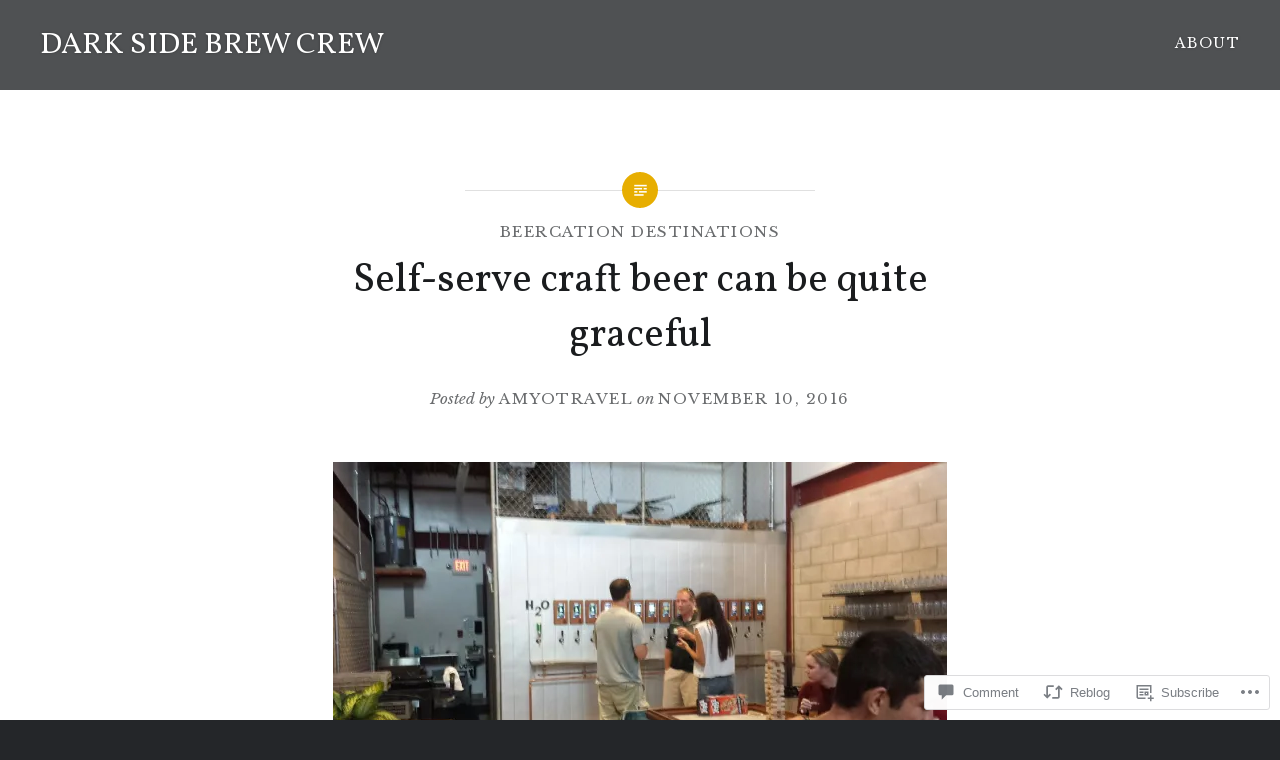

--- FILE ---
content_type: text/html; charset=UTF-8
request_url: https://nmdarksidebrewcrew.com/2016/11/10/self-serve-craft-beer-can-be-quite-graceful/
body_size: 30822
content:
<!DOCTYPE html>
<html lang="en">
<head>
<meta charset="UTF-8">
<meta name="viewport" content="width=device-width, initial-scale=1">
<link rel="profile" href="http://gmpg.org/xfn/11">
<link rel="pingback" href="https://nmdarksidebrewcrew.com/xmlrpc.php">

<title>Self-serve craft beer can be quite graceful &#8211; DARK SIDE BREW CREW</title>
<script type="text/javascript">
  WebFontConfig = {"google":{"families":["Vollkorn:r:latin,latin-ext","Libre+Baskerville:r,i,b,bi:latin,latin-ext"]},"api_url":"https:\/\/fonts-api.wp.com\/css"};
  (function() {
    var wf = document.createElement('script');
    wf.src = '/wp-content/plugins/custom-fonts/js/webfont.js';
    wf.type = 'text/javascript';
    wf.async = 'true';
    var s = document.getElementsByTagName('script')[0];
    s.parentNode.insertBefore(wf, s);
	})();
</script><style id="jetpack-custom-fonts-css">.wf-active body{font-family:"Libre Baskerville",serif}.wf-active blockquote{font-family:"Libre Baskerville",serif}.wf-active blockquote cite{font-family:"Libre Baskerville",serif}.wf-active code, .wf-active kbd, .wf-active pre, .wf-active tt, .wf-active var{font-family:"Libre Baskerville",serif}.wf-active pre{font-family:"Libre Baskerville",serif}.wf-active .menu-toggle{font-family:"Libre Baskerville",serif}.wf-active .is-singular .post-navigation .nav-links span.nav-subtitle{font-family:"Libre Baskerville",serif}.wf-active .comments-title .add-comment-link{font-family:"Libre Baskerville",serif}.wf-active .comment-navigation a{font-family:"Libre Baskerville",serif}.wf-active .widget-title{font-family:"Libre Baskerville",serif}.wf-active h1, .wf-active h2, .wf-active h3, .wf-active h4, .wf-active h5, .wf-active h6{font-family:"Vollkorn",serif;font-weight:400;font-style:normal}.wf-active h1{font-weight:400;font-style:normal}.wf-active h2{font-style:normal;font-weight:400}.wf-active h3{font-style:normal;font-weight:400}.wf-active h4{font-style:normal;font-weight:400}.wf-active h5{font-family:"Vollkorn",serif;font-style:normal;font-weight:400}.wf-active h6{font-family:"Vollkorn",serif;font-style:normal;font-weight:400}.wf-active .site-title{font-style:normal;font-weight:400}.wf-active .site-banner h1{font-style:normal;font-weight:400}.wf-active .comment-body h1, .wf-active .entry-content h1{font-style:normal;font-weight:400}.wf-active .page-title h1{font-style:normal;font-weight:400}.wf-active .posts .entry-title{font-weight:400;font-style:normal}.wf-active .author-link, .wf-active .is-singular .post-navigation .nav-links span.nav-title{font-family:"Vollkorn",serif;font-style:normal;font-weight:400}.wf-active .comments-title{font-style:normal;font-weight:400}.wf-active .widget h1, .wf-active .widget h2, .wf-active .widget h3, .wf-active .widget h4, .wf-active .widget h5, .wf-active .widget h6{font-family:"Vollkorn",serif;font-style:normal;font-weight:400}.wf-active .is-singular.archive-eventbrite .entry-header h1{font-style:normal;font-weight:400}@media screen and (min-width: 1601px){.wf-active .site-banner h1{font-style:normal;font-weight:400}}@media screen and (max-width: 1400px){.wf-active .site-banner h1{font-style:normal;font-weight:400}}@media screen and (max-width: 1200px){.wf-active .site-banner h1{font-style:normal;font-weight:400}}@media screen and (max-width: 680px){.wf-active .site-banner h1{font-style:normal;font-weight:400}}@media screen and (max-width: 1200px){.wf-active .is-singular .entry-header h1, .wf-active .error404 .entry-header h1, .wf-active .page-header h1, .wf-active .page-template-eventbrite-index .page-header h1, .wf-active .single-event .entry-header h1{font-style:normal;font-weight:400}}@media screen and (max-width: 1200px){.wf-active .is-singular.archive-eventbrite .entry-header h1{font-style:normal;font-weight:400}}@media screen and (max-width: 960px){.wf-active .is-singular:not(.eventbrite-archive) .entry-header h1, .wf-active .error404 .entry-header h1, .wf-active .page-header h1{font-style:normal;font-weight:400}}@media screen and (max-width: 680px){.wf-active .is-singular:not(.eventbrite-archive) .entry-header h1, .wf-active .error404 .entry-header h1, .wf-active .page-header h1, .wf-active .page-template-eventbrite-index .page-header h1, .wf-active .single-event .entry-header h1{font-style:normal;font-weight:400}}@media screen and (max-width: 680px){.wf-active .is-singular.archive-eventbrite .entry-header h1{font-style:normal;font-weight:400}}</style>
<meta name='robots' content='max-image-preview:large' />

<!-- Async WordPress.com Remote Login -->
<script id="wpcom_remote_login_js">
var wpcom_remote_login_extra_auth = '';
function wpcom_remote_login_remove_dom_node_id( element_id ) {
	var dom_node = document.getElementById( element_id );
	if ( dom_node ) { dom_node.parentNode.removeChild( dom_node ); }
}
function wpcom_remote_login_remove_dom_node_classes( class_name ) {
	var dom_nodes = document.querySelectorAll( '.' + class_name );
	for ( var i = 0; i < dom_nodes.length; i++ ) {
		dom_nodes[ i ].parentNode.removeChild( dom_nodes[ i ] );
	}
}
function wpcom_remote_login_final_cleanup() {
	wpcom_remote_login_remove_dom_node_classes( "wpcom_remote_login_msg" );
	wpcom_remote_login_remove_dom_node_id( "wpcom_remote_login_key" );
	wpcom_remote_login_remove_dom_node_id( "wpcom_remote_login_validate" );
	wpcom_remote_login_remove_dom_node_id( "wpcom_remote_login_js" );
	wpcom_remote_login_remove_dom_node_id( "wpcom_request_access_iframe" );
	wpcom_remote_login_remove_dom_node_id( "wpcom_request_access_styles" );
}

// Watch for messages back from the remote login
window.addEventListener( "message", function( e ) {
	if ( e.origin === "https://r-login.wordpress.com" ) {
		var data = {};
		try {
			data = JSON.parse( e.data );
		} catch( e ) {
			wpcom_remote_login_final_cleanup();
			return;
		}

		if ( data.msg === 'LOGIN' ) {
			// Clean up the login check iframe
			wpcom_remote_login_remove_dom_node_id( "wpcom_remote_login_key" );

			var id_regex = new RegExp( /^[0-9]+$/ );
			var token_regex = new RegExp( /^.*|.*|.*$/ );
			if (
				token_regex.test( data.token )
				&& id_regex.test( data.wpcomid )
			) {
				// We have everything we need to ask for a login
				var script = document.createElement( "script" );
				script.setAttribute( "id", "wpcom_remote_login_validate" );
				script.src = '/remote-login.php?wpcom_remote_login=validate'
					+ '&wpcomid=' + data.wpcomid
					+ '&token=' + encodeURIComponent( data.token )
					+ '&host=' + window.location.protocol
					+ '//' + window.location.hostname
					+ '&postid=12193'
					+ '&is_singular=1';
				document.body.appendChild( script );
			}

			return;
		}

		// Safari ITP, not logged in, so redirect
		if ( data.msg === 'LOGIN-REDIRECT' ) {
			window.location = 'https://wordpress.com/log-in?redirect_to=' + window.location.href;
			return;
		}

		// Safari ITP, storage access failed, remove the request
		if ( data.msg === 'LOGIN-REMOVE' ) {
			var css_zap = 'html { -webkit-transition: margin-top 1s; transition: margin-top 1s; } /* 9001 */ html { margin-top: 0 !important; } * html body { margin-top: 0 !important; } @media screen and ( max-width: 782px ) { html { margin-top: 0 !important; } * html body { margin-top: 0 !important; } }';
			var style_zap = document.createElement( 'style' );
			style_zap.type = 'text/css';
			style_zap.appendChild( document.createTextNode( css_zap ) );
			document.body.appendChild( style_zap );

			var e = document.getElementById( 'wpcom_request_access_iframe' );
			e.parentNode.removeChild( e );

			document.cookie = 'wordpress_com_login_access=denied; path=/; max-age=31536000';

			return;
		}

		// Safari ITP
		if ( data.msg === 'REQUEST_ACCESS' ) {
			console.log( 'request access: safari' );

			// Check ITP iframe enable/disable knob
			if ( wpcom_remote_login_extra_auth !== 'safari_itp_iframe' ) {
				return;
			}

			// If we are in a "private window" there is no ITP.
			var private_window = false;
			try {
				var opendb = window.openDatabase( null, null, null, null );
			} catch( e ) {
				private_window = true;
			}

			if ( private_window ) {
				console.log( 'private window' );
				return;
			}

			var iframe = document.createElement( 'iframe' );
			iframe.id = 'wpcom_request_access_iframe';
			iframe.setAttribute( 'scrolling', 'no' );
			iframe.setAttribute( 'sandbox', 'allow-storage-access-by-user-activation allow-scripts allow-same-origin allow-top-navigation-by-user-activation' );
			iframe.src = 'https://r-login.wordpress.com/remote-login.php?wpcom_remote_login=request_access&origin=' + encodeURIComponent( data.origin ) + '&wpcomid=' + encodeURIComponent( data.wpcomid );

			var css = 'html { -webkit-transition: margin-top 1s; transition: margin-top 1s; } /* 9001 */ html { margin-top: 46px !important; } * html body { margin-top: 46px !important; } @media screen and ( max-width: 660px ) { html { margin-top: 71px !important; } * html body { margin-top: 71px !important; } #wpcom_request_access_iframe { display: block; height: 71px !important; } } #wpcom_request_access_iframe { border: 0px; height: 46px; position: fixed; top: 0; left: 0; width: 100%; min-width: 100%; z-index: 99999; background: #23282d; } ';

			var style = document.createElement( 'style' );
			style.type = 'text/css';
			style.id = 'wpcom_request_access_styles';
			style.appendChild( document.createTextNode( css ) );
			document.body.appendChild( style );

			document.body.appendChild( iframe );
		}

		if ( data.msg === 'DONE' ) {
			wpcom_remote_login_final_cleanup();
		}
	}
}, false );

// Inject the remote login iframe after the page has had a chance to load
// more critical resources
window.addEventListener( "DOMContentLoaded", function( e ) {
	var iframe = document.createElement( "iframe" );
	iframe.style.display = "none";
	iframe.setAttribute( "scrolling", "no" );
	iframe.setAttribute( "id", "wpcom_remote_login_key" );
	iframe.src = "https://r-login.wordpress.com/remote-login.php"
		+ "?wpcom_remote_login=key"
		+ "&origin=aHR0cHM6Ly9ubWRhcmtzaWRlYnJld2NyZXcuY29t"
		+ "&wpcomid=31133500"
		+ "&time=" + Math.floor( Date.now() / 1000 );
	document.body.appendChild( iframe );
}, false );
</script>
<link rel='dns-prefetch' href='//s0.wp.com' />
<link rel='dns-prefetch' href='//widgets.wp.com' />
<link rel='dns-prefetch' href='//fonts-api.wp.com' />
<link rel="alternate" type="application/rss+xml" title="DARK SIDE BREW CREW &raquo; Feed" href="https://nmdarksidebrewcrew.com/feed/" />
<link rel="alternate" type="application/rss+xml" title="DARK SIDE BREW CREW &raquo; Comments Feed" href="https://nmdarksidebrewcrew.com/comments/feed/" />
<link rel="alternate" type="application/rss+xml" title="DARK SIDE BREW CREW &raquo; Self-serve craft beer can be quite graceful Comments Feed" href="https://nmdarksidebrewcrew.com/2016/11/10/self-serve-craft-beer-can-be-quite-graceful/feed/" />
	<script type="text/javascript">
		/* <![CDATA[ */
		function addLoadEvent(func) {
			var oldonload = window.onload;
			if (typeof window.onload != 'function') {
				window.onload = func;
			} else {
				window.onload = function () {
					oldonload();
					func();
				}
			}
		}
		/* ]]> */
	</script>
	<link crossorigin='anonymous' rel='stylesheet' id='all-css-0-1' href='/_static/??-eJxtzEkKgDAMQNELWYNjcSGeRdog1Q7BpHh9UQRBXD74fDhImRQFo0DIinxeXGRYUWg222PgHCEkmz0y7OhnQasosXxUGuYC/o/ebfh+b135FMZKd02th77t1hMpiDR+&cssminify=yes' type='text/css' media='all' />
<style id='wp-emoji-styles-inline-css'>

	img.wp-smiley, img.emoji {
		display: inline !important;
		border: none !important;
		box-shadow: none !important;
		height: 1em !important;
		width: 1em !important;
		margin: 0 0.07em !important;
		vertical-align: -0.1em !important;
		background: none !important;
		padding: 0 !important;
	}
/*# sourceURL=wp-emoji-styles-inline-css */
</style>
<link crossorigin='anonymous' rel='stylesheet' id='all-css-2-1' href='/wp-content/plugins/gutenberg-core/v22.2.0/build/styles/block-library/style.css?m=1764855221i&cssminify=yes' type='text/css' media='all' />
<style id='wp-block-library-inline-css'>
.has-text-align-justify {
	text-align:justify;
}
.has-text-align-justify{text-align:justify;}

/*# sourceURL=wp-block-library-inline-css */
</style><style id='global-styles-inline-css'>
:root{--wp--preset--aspect-ratio--square: 1;--wp--preset--aspect-ratio--4-3: 4/3;--wp--preset--aspect-ratio--3-4: 3/4;--wp--preset--aspect-ratio--3-2: 3/2;--wp--preset--aspect-ratio--2-3: 2/3;--wp--preset--aspect-ratio--16-9: 16/9;--wp--preset--aspect-ratio--9-16: 9/16;--wp--preset--color--black: #000000;--wp--preset--color--cyan-bluish-gray: #abb8c3;--wp--preset--color--white: #fff;--wp--preset--color--pale-pink: #f78da7;--wp--preset--color--vivid-red: #cf2e2e;--wp--preset--color--luminous-vivid-orange: #ff6900;--wp--preset--color--luminous-vivid-amber: #fcb900;--wp--preset--color--light-green-cyan: #7bdcb5;--wp--preset--color--vivid-green-cyan: #00d084;--wp--preset--color--pale-cyan-blue: #8ed1fc;--wp--preset--color--vivid-cyan-blue: #0693e3;--wp--preset--color--vivid-purple: #9b51e0;--wp--preset--color--bright-blue: #678db8;--wp--preset--color--yellow: #e7ae01;--wp--preset--color--light-gray-blue: #abb7c3;--wp--preset--color--medium-gray: #6a6c6e;--wp--preset--color--dark-gray: #1a1c1e;--wp--preset--color--dark-gray-blue: #292c2f;--wp--preset--gradient--vivid-cyan-blue-to-vivid-purple: linear-gradient(135deg,rgb(6,147,227) 0%,rgb(155,81,224) 100%);--wp--preset--gradient--light-green-cyan-to-vivid-green-cyan: linear-gradient(135deg,rgb(122,220,180) 0%,rgb(0,208,130) 100%);--wp--preset--gradient--luminous-vivid-amber-to-luminous-vivid-orange: linear-gradient(135deg,rgb(252,185,0) 0%,rgb(255,105,0) 100%);--wp--preset--gradient--luminous-vivid-orange-to-vivid-red: linear-gradient(135deg,rgb(255,105,0) 0%,rgb(207,46,46) 100%);--wp--preset--gradient--very-light-gray-to-cyan-bluish-gray: linear-gradient(135deg,rgb(238,238,238) 0%,rgb(169,184,195) 100%);--wp--preset--gradient--cool-to-warm-spectrum: linear-gradient(135deg,rgb(74,234,220) 0%,rgb(151,120,209) 20%,rgb(207,42,186) 40%,rgb(238,44,130) 60%,rgb(251,105,98) 80%,rgb(254,248,76) 100%);--wp--preset--gradient--blush-light-purple: linear-gradient(135deg,rgb(255,206,236) 0%,rgb(152,150,240) 100%);--wp--preset--gradient--blush-bordeaux: linear-gradient(135deg,rgb(254,205,165) 0%,rgb(254,45,45) 50%,rgb(107,0,62) 100%);--wp--preset--gradient--luminous-dusk: linear-gradient(135deg,rgb(255,203,112) 0%,rgb(199,81,192) 50%,rgb(65,88,208) 100%);--wp--preset--gradient--pale-ocean: linear-gradient(135deg,rgb(255,245,203) 0%,rgb(182,227,212) 50%,rgb(51,167,181) 100%);--wp--preset--gradient--electric-grass: linear-gradient(135deg,rgb(202,248,128) 0%,rgb(113,206,126) 100%);--wp--preset--gradient--midnight: linear-gradient(135deg,rgb(2,3,129) 0%,rgb(40,116,252) 100%);--wp--preset--font-size--small: 13px;--wp--preset--font-size--medium: 20px;--wp--preset--font-size--large: 36px;--wp--preset--font-size--x-large: 42px;--wp--preset--font-family--albert-sans: 'Albert Sans', sans-serif;--wp--preset--font-family--alegreya: Alegreya, serif;--wp--preset--font-family--arvo: Arvo, serif;--wp--preset--font-family--bodoni-moda: 'Bodoni Moda', serif;--wp--preset--font-family--bricolage-grotesque: 'Bricolage Grotesque', sans-serif;--wp--preset--font-family--cabin: Cabin, sans-serif;--wp--preset--font-family--chivo: Chivo, sans-serif;--wp--preset--font-family--commissioner: Commissioner, sans-serif;--wp--preset--font-family--cormorant: Cormorant, serif;--wp--preset--font-family--courier-prime: 'Courier Prime', monospace;--wp--preset--font-family--crimson-pro: 'Crimson Pro', serif;--wp--preset--font-family--dm-mono: 'DM Mono', monospace;--wp--preset--font-family--dm-sans: 'DM Sans', sans-serif;--wp--preset--font-family--dm-serif-display: 'DM Serif Display', serif;--wp--preset--font-family--domine: Domine, serif;--wp--preset--font-family--eb-garamond: 'EB Garamond', serif;--wp--preset--font-family--epilogue: Epilogue, sans-serif;--wp--preset--font-family--fahkwang: Fahkwang, sans-serif;--wp--preset--font-family--figtree: Figtree, sans-serif;--wp--preset--font-family--fira-sans: 'Fira Sans', sans-serif;--wp--preset--font-family--fjalla-one: 'Fjalla One', sans-serif;--wp--preset--font-family--fraunces: Fraunces, serif;--wp--preset--font-family--gabarito: Gabarito, system-ui;--wp--preset--font-family--ibm-plex-mono: 'IBM Plex Mono', monospace;--wp--preset--font-family--ibm-plex-sans: 'IBM Plex Sans', sans-serif;--wp--preset--font-family--ibarra-real-nova: 'Ibarra Real Nova', serif;--wp--preset--font-family--instrument-serif: 'Instrument Serif', serif;--wp--preset--font-family--inter: Inter, sans-serif;--wp--preset--font-family--josefin-sans: 'Josefin Sans', sans-serif;--wp--preset--font-family--jost: Jost, sans-serif;--wp--preset--font-family--libre-baskerville: 'Libre Baskerville', serif;--wp--preset--font-family--libre-franklin: 'Libre Franklin', sans-serif;--wp--preset--font-family--literata: Literata, serif;--wp--preset--font-family--lora: Lora, serif;--wp--preset--font-family--merriweather: Merriweather, serif;--wp--preset--font-family--montserrat: Montserrat, sans-serif;--wp--preset--font-family--newsreader: Newsreader, serif;--wp--preset--font-family--noto-sans-mono: 'Noto Sans Mono', sans-serif;--wp--preset--font-family--nunito: Nunito, sans-serif;--wp--preset--font-family--open-sans: 'Open Sans', sans-serif;--wp--preset--font-family--overpass: Overpass, sans-serif;--wp--preset--font-family--pt-serif: 'PT Serif', serif;--wp--preset--font-family--petrona: Petrona, serif;--wp--preset--font-family--piazzolla: Piazzolla, serif;--wp--preset--font-family--playfair-display: 'Playfair Display', serif;--wp--preset--font-family--plus-jakarta-sans: 'Plus Jakarta Sans', sans-serif;--wp--preset--font-family--poppins: Poppins, sans-serif;--wp--preset--font-family--raleway: Raleway, sans-serif;--wp--preset--font-family--roboto: Roboto, sans-serif;--wp--preset--font-family--roboto-slab: 'Roboto Slab', serif;--wp--preset--font-family--rubik: Rubik, sans-serif;--wp--preset--font-family--rufina: Rufina, serif;--wp--preset--font-family--sora: Sora, sans-serif;--wp--preset--font-family--source-sans-3: 'Source Sans 3', sans-serif;--wp--preset--font-family--source-serif-4: 'Source Serif 4', serif;--wp--preset--font-family--space-mono: 'Space Mono', monospace;--wp--preset--font-family--syne: Syne, sans-serif;--wp--preset--font-family--texturina: Texturina, serif;--wp--preset--font-family--urbanist: Urbanist, sans-serif;--wp--preset--font-family--work-sans: 'Work Sans', sans-serif;--wp--preset--spacing--20: 0.44rem;--wp--preset--spacing--30: 0.67rem;--wp--preset--spacing--40: 1rem;--wp--preset--spacing--50: 1.5rem;--wp--preset--spacing--60: 2.25rem;--wp--preset--spacing--70: 3.38rem;--wp--preset--spacing--80: 5.06rem;--wp--preset--shadow--natural: 6px 6px 9px rgba(0, 0, 0, 0.2);--wp--preset--shadow--deep: 12px 12px 50px rgba(0, 0, 0, 0.4);--wp--preset--shadow--sharp: 6px 6px 0px rgba(0, 0, 0, 0.2);--wp--preset--shadow--outlined: 6px 6px 0px -3px rgb(255, 255, 255), 6px 6px rgb(0, 0, 0);--wp--preset--shadow--crisp: 6px 6px 0px rgb(0, 0, 0);}:where(.is-layout-flex){gap: 0.5em;}:where(.is-layout-grid){gap: 0.5em;}body .is-layout-flex{display: flex;}.is-layout-flex{flex-wrap: wrap;align-items: center;}.is-layout-flex > :is(*, div){margin: 0;}body .is-layout-grid{display: grid;}.is-layout-grid > :is(*, div){margin: 0;}:where(.wp-block-columns.is-layout-flex){gap: 2em;}:where(.wp-block-columns.is-layout-grid){gap: 2em;}:where(.wp-block-post-template.is-layout-flex){gap: 1.25em;}:where(.wp-block-post-template.is-layout-grid){gap: 1.25em;}.has-black-color{color: var(--wp--preset--color--black) !important;}.has-cyan-bluish-gray-color{color: var(--wp--preset--color--cyan-bluish-gray) !important;}.has-white-color{color: var(--wp--preset--color--white) !important;}.has-pale-pink-color{color: var(--wp--preset--color--pale-pink) !important;}.has-vivid-red-color{color: var(--wp--preset--color--vivid-red) !important;}.has-luminous-vivid-orange-color{color: var(--wp--preset--color--luminous-vivid-orange) !important;}.has-luminous-vivid-amber-color{color: var(--wp--preset--color--luminous-vivid-amber) !important;}.has-light-green-cyan-color{color: var(--wp--preset--color--light-green-cyan) !important;}.has-vivid-green-cyan-color{color: var(--wp--preset--color--vivid-green-cyan) !important;}.has-pale-cyan-blue-color{color: var(--wp--preset--color--pale-cyan-blue) !important;}.has-vivid-cyan-blue-color{color: var(--wp--preset--color--vivid-cyan-blue) !important;}.has-vivid-purple-color{color: var(--wp--preset--color--vivid-purple) !important;}.has-black-background-color{background-color: var(--wp--preset--color--black) !important;}.has-cyan-bluish-gray-background-color{background-color: var(--wp--preset--color--cyan-bluish-gray) !important;}.has-white-background-color{background-color: var(--wp--preset--color--white) !important;}.has-pale-pink-background-color{background-color: var(--wp--preset--color--pale-pink) !important;}.has-vivid-red-background-color{background-color: var(--wp--preset--color--vivid-red) !important;}.has-luminous-vivid-orange-background-color{background-color: var(--wp--preset--color--luminous-vivid-orange) !important;}.has-luminous-vivid-amber-background-color{background-color: var(--wp--preset--color--luminous-vivid-amber) !important;}.has-light-green-cyan-background-color{background-color: var(--wp--preset--color--light-green-cyan) !important;}.has-vivid-green-cyan-background-color{background-color: var(--wp--preset--color--vivid-green-cyan) !important;}.has-pale-cyan-blue-background-color{background-color: var(--wp--preset--color--pale-cyan-blue) !important;}.has-vivid-cyan-blue-background-color{background-color: var(--wp--preset--color--vivid-cyan-blue) !important;}.has-vivid-purple-background-color{background-color: var(--wp--preset--color--vivid-purple) !important;}.has-black-border-color{border-color: var(--wp--preset--color--black) !important;}.has-cyan-bluish-gray-border-color{border-color: var(--wp--preset--color--cyan-bluish-gray) !important;}.has-white-border-color{border-color: var(--wp--preset--color--white) !important;}.has-pale-pink-border-color{border-color: var(--wp--preset--color--pale-pink) !important;}.has-vivid-red-border-color{border-color: var(--wp--preset--color--vivid-red) !important;}.has-luminous-vivid-orange-border-color{border-color: var(--wp--preset--color--luminous-vivid-orange) !important;}.has-luminous-vivid-amber-border-color{border-color: var(--wp--preset--color--luminous-vivid-amber) !important;}.has-light-green-cyan-border-color{border-color: var(--wp--preset--color--light-green-cyan) !important;}.has-vivid-green-cyan-border-color{border-color: var(--wp--preset--color--vivid-green-cyan) !important;}.has-pale-cyan-blue-border-color{border-color: var(--wp--preset--color--pale-cyan-blue) !important;}.has-vivid-cyan-blue-border-color{border-color: var(--wp--preset--color--vivid-cyan-blue) !important;}.has-vivid-purple-border-color{border-color: var(--wp--preset--color--vivid-purple) !important;}.has-vivid-cyan-blue-to-vivid-purple-gradient-background{background: var(--wp--preset--gradient--vivid-cyan-blue-to-vivid-purple) !important;}.has-light-green-cyan-to-vivid-green-cyan-gradient-background{background: var(--wp--preset--gradient--light-green-cyan-to-vivid-green-cyan) !important;}.has-luminous-vivid-amber-to-luminous-vivid-orange-gradient-background{background: var(--wp--preset--gradient--luminous-vivid-amber-to-luminous-vivid-orange) !important;}.has-luminous-vivid-orange-to-vivid-red-gradient-background{background: var(--wp--preset--gradient--luminous-vivid-orange-to-vivid-red) !important;}.has-very-light-gray-to-cyan-bluish-gray-gradient-background{background: var(--wp--preset--gradient--very-light-gray-to-cyan-bluish-gray) !important;}.has-cool-to-warm-spectrum-gradient-background{background: var(--wp--preset--gradient--cool-to-warm-spectrum) !important;}.has-blush-light-purple-gradient-background{background: var(--wp--preset--gradient--blush-light-purple) !important;}.has-blush-bordeaux-gradient-background{background: var(--wp--preset--gradient--blush-bordeaux) !important;}.has-luminous-dusk-gradient-background{background: var(--wp--preset--gradient--luminous-dusk) !important;}.has-pale-ocean-gradient-background{background: var(--wp--preset--gradient--pale-ocean) !important;}.has-electric-grass-gradient-background{background: var(--wp--preset--gradient--electric-grass) !important;}.has-midnight-gradient-background{background: var(--wp--preset--gradient--midnight) !important;}.has-small-font-size{font-size: var(--wp--preset--font-size--small) !important;}.has-medium-font-size{font-size: var(--wp--preset--font-size--medium) !important;}.has-large-font-size{font-size: var(--wp--preset--font-size--large) !important;}.has-x-large-font-size{font-size: var(--wp--preset--font-size--x-large) !important;}.has-albert-sans-font-family{font-family: var(--wp--preset--font-family--albert-sans) !important;}.has-alegreya-font-family{font-family: var(--wp--preset--font-family--alegreya) !important;}.has-arvo-font-family{font-family: var(--wp--preset--font-family--arvo) !important;}.has-bodoni-moda-font-family{font-family: var(--wp--preset--font-family--bodoni-moda) !important;}.has-bricolage-grotesque-font-family{font-family: var(--wp--preset--font-family--bricolage-grotesque) !important;}.has-cabin-font-family{font-family: var(--wp--preset--font-family--cabin) !important;}.has-chivo-font-family{font-family: var(--wp--preset--font-family--chivo) !important;}.has-commissioner-font-family{font-family: var(--wp--preset--font-family--commissioner) !important;}.has-cormorant-font-family{font-family: var(--wp--preset--font-family--cormorant) !important;}.has-courier-prime-font-family{font-family: var(--wp--preset--font-family--courier-prime) !important;}.has-crimson-pro-font-family{font-family: var(--wp--preset--font-family--crimson-pro) !important;}.has-dm-mono-font-family{font-family: var(--wp--preset--font-family--dm-mono) !important;}.has-dm-sans-font-family{font-family: var(--wp--preset--font-family--dm-sans) !important;}.has-dm-serif-display-font-family{font-family: var(--wp--preset--font-family--dm-serif-display) !important;}.has-domine-font-family{font-family: var(--wp--preset--font-family--domine) !important;}.has-eb-garamond-font-family{font-family: var(--wp--preset--font-family--eb-garamond) !important;}.has-epilogue-font-family{font-family: var(--wp--preset--font-family--epilogue) !important;}.has-fahkwang-font-family{font-family: var(--wp--preset--font-family--fahkwang) !important;}.has-figtree-font-family{font-family: var(--wp--preset--font-family--figtree) !important;}.has-fira-sans-font-family{font-family: var(--wp--preset--font-family--fira-sans) !important;}.has-fjalla-one-font-family{font-family: var(--wp--preset--font-family--fjalla-one) !important;}.has-fraunces-font-family{font-family: var(--wp--preset--font-family--fraunces) !important;}.has-gabarito-font-family{font-family: var(--wp--preset--font-family--gabarito) !important;}.has-ibm-plex-mono-font-family{font-family: var(--wp--preset--font-family--ibm-plex-mono) !important;}.has-ibm-plex-sans-font-family{font-family: var(--wp--preset--font-family--ibm-plex-sans) !important;}.has-ibarra-real-nova-font-family{font-family: var(--wp--preset--font-family--ibarra-real-nova) !important;}.has-instrument-serif-font-family{font-family: var(--wp--preset--font-family--instrument-serif) !important;}.has-inter-font-family{font-family: var(--wp--preset--font-family--inter) !important;}.has-josefin-sans-font-family{font-family: var(--wp--preset--font-family--josefin-sans) !important;}.has-jost-font-family{font-family: var(--wp--preset--font-family--jost) !important;}.has-libre-baskerville-font-family{font-family: var(--wp--preset--font-family--libre-baskerville) !important;}.has-libre-franklin-font-family{font-family: var(--wp--preset--font-family--libre-franklin) !important;}.has-literata-font-family{font-family: var(--wp--preset--font-family--literata) !important;}.has-lora-font-family{font-family: var(--wp--preset--font-family--lora) !important;}.has-merriweather-font-family{font-family: var(--wp--preset--font-family--merriweather) !important;}.has-montserrat-font-family{font-family: var(--wp--preset--font-family--montserrat) !important;}.has-newsreader-font-family{font-family: var(--wp--preset--font-family--newsreader) !important;}.has-noto-sans-mono-font-family{font-family: var(--wp--preset--font-family--noto-sans-mono) !important;}.has-nunito-font-family{font-family: var(--wp--preset--font-family--nunito) !important;}.has-open-sans-font-family{font-family: var(--wp--preset--font-family--open-sans) !important;}.has-overpass-font-family{font-family: var(--wp--preset--font-family--overpass) !important;}.has-pt-serif-font-family{font-family: var(--wp--preset--font-family--pt-serif) !important;}.has-petrona-font-family{font-family: var(--wp--preset--font-family--petrona) !important;}.has-piazzolla-font-family{font-family: var(--wp--preset--font-family--piazzolla) !important;}.has-playfair-display-font-family{font-family: var(--wp--preset--font-family--playfair-display) !important;}.has-plus-jakarta-sans-font-family{font-family: var(--wp--preset--font-family--plus-jakarta-sans) !important;}.has-poppins-font-family{font-family: var(--wp--preset--font-family--poppins) !important;}.has-raleway-font-family{font-family: var(--wp--preset--font-family--raleway) !important;}.has-roboto-font-family{font-family: var(--wp--preset--font-family--roboto) !important;}.has-roboto-slab-font-family{font-family: var(--wp--preset--font-family--roboto-slab) !important;}.has-rubik-font-family{font-family: var(--wp--preset--font-family--rubik) !important;}.has-rufina-font-family{font-family: var(--wp--preset--font-family--rufina) !important;}.has-sora-font-family{font-family: var(--wp--preset--font-family--sora) !important;}.has-source-sans-3-font-family{font-family: var(--wp--preset--font-family--source-sans-3) !important;}.has-source-serif-4-font-family{font-family: var(--wp--preset--font-family--source-serif-4) !important;}.has-space-mono-font-family{font-family: var(--wp--preset--font-family--space-mono) !important;}.has-syne-font-family{font-family: var(--wp--preset--font-family--syne) !important;}.has-texturina-font-family{font-family: var(--wp--preset--font-family--texturina) !important;}.has-urbanist-font-family{font-family: var(--wp--preset--font-family--urbanist) !important;}.has-work-sans-font-family{font-family: var(--wp--preset--font-family--work-sans) !important;}
/*# sourceURL=global-styles-inline-css */
</style>

<style id='classic-theme-styles-inline-css'>
/*! This file is auto-generated */
.wp-block-button__link{color:#fff;background-color:#32373c;border-radius:9999px;box-shadow:none;text-decoration:none;padding:calc(.667em + 2px) calc(1.333em + 2px);font-size:1.125em}.wp-block-file__button{background:#32373c;color:#fff;text-decoration:none}
/*# sourceURL=/wp-includes/css/classic-themes.min.css */
</style>
<link crossorigin='anonymous' rel='stylesheet' id='all-css-4-1' href='/_static/??-eJx9jksOwjAMRC9EcCsEFQvEUVA+FqTUSRQ77fVxVbEBxMaSZ+bZA0sxPifBJEDNlKndY2LwuaLqVKyAJghDtDghaWzvmXfwG1uKMsa5UpHZ6KTYyMhDQf7HjSjF+qdRaTuxGcAtvb3bjCnkCrZJJisS/RcFXD24FqcAM1ann1VcK/Pnvna50qUfTl3XH8+HYXwBNR1jhQ==&cssminify=yes' type='text/css' media='all' />
<link rel='stylesheet' id='verbum-gutenberg-css-css' href='https://widgets.wp.com/verbum-block-editor/block-editor.css?ver=1738686361' media='all' />
<link rel='stylesheet' id='dyad-2-fonts-css' href='https://fonts-api.wp.com/css?family=Lato%3A400%2C400italic%2C700%2C700italic%7CNoto+Serif%3A400%2C400italic%2C700%2C700italic&#038;subset=latin%2Clatin-ext' media='all' />
<link crossorigin='anonymous' rel='stylesheet' id='all-css-8-1' href='/_static/??-eJyNjsEOgjAQRH/IOhFBwsH4KQaWDRbabeO2Ify9QDx48MBtJpn3MpijoSCJJcFnE10erChGTrGl6duhWfC0QhhY+G1XQP/HM6me8ONML/asiLlDv7S9KaBpcXxgty7QuUDTEen2bRebOVLwG/Hw90tdXYu6uZXV+AHD0VTd&cssminify=yes' type='text/css' media='all' />
<style id='jetpack_facebook_likebox-inline-css'>
.widget_facebook_likebox {
	overflow: hidden;
}

/*# sourceURL=/wp-content/mu-plugins/jetpack-plugin/sun/modules/widgets/facebook-likebox/style.css */
</style>
<link crossorigin='anonymous' rel='stylesheet' id='all-css-10-1' href='/_static/??-eJzTLy/QTc7PK0nNK9HPLdUtyClNz8wr1i9KTcrJTwcy0/WTi5G5ekCujj52Temp+bo5+cmJJZn5eSgc3bScxMwikFb7XFtDE1NLExMLc0OTLACohS2q&cssminify=yes' type='text/css' media='all' />
<link crossorigin='anonymous' rel='stylesheet' id='print-css-11-1' href='/wp-content/mu-plugins/global-print/global-print.css?m=1465851035i&cssminify=yes' type='text/css' media='print' />
<style id='jetpack-global-styles-frontend-style-inline-css'>
:root { --font-headings: unset; --font-base: unset; --font-headings-default: -apple-system,BlinkMacSystemFont,"Segoe UI",Roboto,Oxygen-Sans,Ubuntu,Cantarell,"Helvetica Neue",sans-serif; --font-base-default: -apple-system,BlinkMacSystemFont,"Segoe UI",Roboto,Oxygen-Sans,Ubuntu,Cantarell,"Helvetica Neue",sans-serif;}
/*# sourceURL=jetpack-global-styles-frontend-style-inline-css */
</style>
<link crossorigin='anonymous' rel='stylesheet' id='all-css-14-1' href='/_static/??-eJyNjcsKAjEMRX/IGtQZBxfip0hMS9sxTYppGfx7H7gRN+7ugcs5sFRHKi1Ig9Jd5R6zGMyhVaTrh8G6QFHfORhYwlvw6P39PbPENZmt4G/ROQuBKWVkxxrVvuBH1lIoz2waILJekF+HUzlupnG3nQ77YZwfuRJIaQ==&cssminify=yes' type='text/css' media='all' />
<script type="text/javascript" id="jetpack_related-posts-js-extra">
/* <![CDATA[ */
var related_posts_js_options = {"post_heading":"h4"};
//# sourceURL=jetpack_related-posts-js-extra
/* ]]> */
</script>
<script type="text/javascript" id="wpcom-actionbar-placeholder-js-extra">
/* <![CDATA[ */
var actionbardata = {"siteID":"31133500","postID":"12193","siteURL":"https://nmdarksidebrewcrew.com","xhrURL":"https://nmdarksidebrewcrew.com/wp-admin/admin-ajax.php","nonce":"a1fa0fa1af","isLoggedIn":"","statusMessage":"","subsEmailDefault":"instantly","proxyScriptUrl":"https://s0.wp.com/wp-content/js/wpcom-proxy-request.js?m=1513050504i&amp;ver=20211021","shortlink":"https://wp.me/p26Dfe-3aF","i18n":{"followedText":"New posts from this site will now appear in your \u003Ca href=\"https://wordpress.com/reader\"\u003EReader\u003C/a\u003E","foldBar":"Collapse this bar","unfoldBar":"Expand this bar","shortLinkCopied":"Shortlink copied to clipboard."}};
//# sourceURL=wpcom-actionbar-placeholder-js-extra
/* ]]> */
</script>
<script type="text/javascript" id="jetpack-mu-wpcom-settings-js-before">
/* <![CDATA[ */
var JETPACK_MU_WPCOM_SETTINGS = {"assetsUrl":"https://s0.wp.com/wp-content/mu-plugins/jetpack-mu-wpcom-plugin/sun/jetpack_vendor/automattic/jetpack-mu-wpcom/src/build/"};
//# sourceURL=jetpack-mu-wpcom-settings-js-before
/* ]]> */
</script>
<script crossorigin='anonymous' type='text/javascript'  src='/_static/??-eJx1jcEOwiAQRH9IunJo2ovxU0yFTQPCguyS2r8XE0zqwdNkMi9vYMvKJBIkgVhVDnV1xOBR8mIevQNXgpsjA/fqgoWCYRG0KicW/m1DdDR4PsHB6xsTROWSXvt3a7JQLfJn9M+KZe9xFPyFVHRraacdvsaLnsbxrPU0z/4NC+ROAA=='></script>
<script type="text/javascript" id="rlt-proxy-js-after">
/* <![CDATA[ */
	rltInitialize( {"token":null,"iframeOrigins":["https:\/\/widgets.wp.com"]} );
//# sourceURL=rlt-proxy-js-after
/* ]]> */
</script>
<link rel="EditURI" type="application/rsd+xml" title="RSD" href="https://nmdarksidebrewcrew.wordpress.com/xmlrpc.php?rsd" />
<meta name="generator" content="WordPress.com" />
<link rel="canonical" href="https://nmdarksidebrewcrew.com/2016/11/10/self-serve-craft-beer-can-be-quite-graceful/" />
<link rel='shortlink' href='https://wp.me/p26Dfe-3aF' />
<link rel="alternate" type="application/json+oembed" href="https://public-api.wordpress.com/oembed/?format=json&amp;url=https%3A%2F%2Fnmdarksidebrewcrew.com%2F2016%2F11%2F10%2Fself-serve-craft-beer-can-be-quite-graceful%2F&amp;for=wpcom-auto-discovery" /><link rel="alternate" type="application/xml+oembed" href="https://public-api.wordpress.com/oembed/?format=xml&amp;url=https%3A%2F%2Fnmdarksidebrewcrew.com%2F2016%2F11%2F10%2Fself-serve-craft-beer-can-be-quite-graceful%2F&amp;for=wpcom-auto-discovery" />
<!-- Jetpack Open Graph Tags -->
<meta property="og:type" content="article" />
<meta property="og:title" content="Self-serve craft beer can be quite graceful" />
<meta property="og:url" content="https://nmdarksidebrewcrew.com/2016/11/10/self-serve-craft-beer-can-be-quite-graceful/" />
<meta property="og:description" content="Have you ever wished you could choose your own size of a beer poured at a taproom? Maybe you don’t want a full pint, but you also don’t want just a sample. I recently visited a new place called Gra…" />
<meta property="article:published_time" content="2016-11-10T21:22:30+00:00" />
<meta property="article:modified_time" content="2016-11-10T21:22:33+00:00" />
<meta property="og:site_name" content="DARK SIDE BREW CREW" />
<meta property="og:image" content="https://nmdarksidebrewcrew.com/wp-content/uploads/2016/11/hawaiibeers1.jpeg?w=614" />
<meta property="og:image:width" content="614" />
<meta property="og:image:height" content="345" />
<meta property="og:image:alt" content="A craft beer bar where you can serve yourself? OK, now that&#039;s intriguing." />
<meta property="og:locale" content="en_US" />
<meta property="article:publisher" content="https://www.facebook.com/WordPresscom" />
<meta name="twitter:creator" content="@TopesWriter" />
<meta name="twitter:site" content="@TopesWriter" />
<meta name="twitter:text:title" content="Self-serve craft beer can be quite graceful" />
<meta name="twitter:image" content="https://nmdarksidebrewcrew.com/wp-content/uploads/2016/11/hawaiibeers1.jpeg?w=640" />
<meta name="twitter:image:alt" content="A craft beer bar where you can serve yourself? OK, now that&#039;s intriguing." />
<meta name="twitter:card" content="summary_large_image" />

<!-- End Jetpack Open Graph Tags -->
<link rel="shortcut icon" type="image/x-icon" href="https://secure.gravatar.com/blavatar/44f7fe43c9f8e58cd8b88040e58798e025ef886cb14f6c35a522a816e17ab6c0?s=32" sizes="16x16" />
<link rel="icon" type="image/x-icon" href="https://secure.gravatar.com/blavatar/44f7fe43c9f8e58cd8b88040e58798e025ef886cb14f6c35a522a816e17ab6c0?s=32" sizes="16x16" />
<link rel="apple-touch-icon" href="https://secure.gravatar.com/blavatar/44f7fe43c9f8e58cd8b88040e58798e025ef886cb14f6c35a522a816e17ab6c0?s=114" />
<link rel='openid.server' href='https://nmdarksidebrewcrew.com/?openidserver=1' />
<link rel='openid.delegate' href='https://nmdarksidebrewcrew.com/' />
<link rel="search" type="application/opensearchdescription+xml" href="https://nmdarksidebrewcrew.com/osd.xml" title="DARK SIDE BREW CREW" />
<link rel="search" type="application/opensearchdescription+xml" href="https://s1.wp.com/opensearch.xml" title="WordPress.com" />
		<style type="text/css">
			.recentcomments a {
				display: inline !important;
				padding: 0 !important;
				margin: 0 !important;
			}

			table.recentcommentsavatartop img.avatar, table.recentcommentsavatarend img.avatar {
				border: 0px;
				margin: 0;
			}

			table.recentcommentsavatartop a, table.recentcommentsavatarend a {
				border: 0px !important;
				background-color: transparent !important;
			}

			td.recentcommentsavatarend, td.recentcommentsavatartop {
				padding: 0px 0px 1px 0px;
				margin: 0px;
			}

			td.recentcommentstextend {
				border: none !important;
				padding: 0px 0px 2px 10px;
			}

			.rtl td.recentcommentstextend {
				padding: 0px 10px 2px 0px;
			}

			td.recentcommentstexttop {
				border: none;
				padding: 0px 0px 0px 10px;
			}

			.rtl td.recentcommentstexttop {
				padding: 0px 10px 0px 0px;
			}
		</style>
		<style>
.milestone-widget {
	--milestone-text-color: #6a6c6e;
	--milestone-bg-color: #ffffff;
	--milestone-border-color:#c0c9d3;
}
</style>
		<meta name="description" content="Have you ever wished you could choose your own size of a beer poured at a taproom? Maybe you don’t want a full pint, but you also don’t want just a sample. I recently visited a new place called Grace in Growlers in Kailua, on the east side of Oahu, that lets you do just&hellip;" />
<link crossorigin='anonymous' rel='stylesheet' id='all-css-0-3' href='/_static/??-eJydj0sOwjAMRC9Ea5WPgAXiKKh1rMptYkd1oly/ReUjdsDOb2b0JEOJFaokkgQhV9HnnsVgoBRbHB8MlgVuLAidVxwNrHCkqUazDXwtCOqyJwNsJ81G/rV5Bn/6CruekkHghZIKva9q7X4Ur59m9m7BznDimFiX7QfVgeUuvoZLczzszqdm32yHGcpGf5A=&cssminify=yes' type='text/css' media='all' />
</head>

<body class="wp-singular post-template-default single single-post postid-12193 single-format-standard wp-embed-responsive wp-theme-pubdyad-2 customizer-styles-applied group-blog is-singular no-js jetpack-reblog-enabled">
<div id="page" class="hfeed site">
	<a class="skip-link screen-reader-text" href="#content">Skip to content</a>

	<header id="masthead" class="site-header" role="banner">
		<div class="site-branding">
						<h1 class="site-title">
				<a href="https://nmdarksidebrewcrew.com/" rel="home">
					DARK SIDE BREW CREW				</a>
			</h1>
			<p class="site-description">Covering the New Mexico craft beer scene</p>
		</div><!-- .site-branding -->

		<nav id="site-navigation" class="main-navigation" role="navigation">
			<button class="menu-toggle" aria-controls="primary-menu" aria-expanded="false">Menu</button>
			<div id="primary-menu" class="menu"><ul>
<li class="page_item page-item-2"><a href="https://nmdarksidebrewcrew.com/about/">About</a></li>
</ul></div>
		</nav>

	</header><!-- #masthead -->

	<div class="site-inner">

		
		<div id="content" class="site-content">

	<main id="primary" class="content-area" role="main">

		
			
<article id="post-12193" class="post-12193 post type-post status-publish format-standard hentry category-beercation-destinations">
	

	<div class="entry-inner">

		<header class="entry-header">
			<div class="entry-meta">
				<span class="cat-links"><a href="https://nmdarksidebrewcrew.com/category/beercation-destinations/" rel="category tag">Beercation Destinations</a></span>			</div><!-- .entry-meta -->

			<h1 class="entry-title">Self-serve craft beer can be quite graceful</h1>
			<div class="entry-posted">
				<div class="posted-info"><span class="byline">Posted by <span class="author vcard"><a class="url fn n" href="https://nmdarksidebrewcrew.com/author/amyotravel/">amyotravel</a></span></span><span class="posted-on"> <span class="date-published-word">on</span> <a href="https://nmdarksidebrewcrew.com/2016/11/10/self-serve-craft-beer-can-be-quite-graceful/" rel="bookmark"><time class="entry-date published" datetime="2016-11-10T14:22:30-07:00">November 10, 2016</time><time class="updated" datetime="2016-11-10T14:22:33-07:00">November 10, 2016</time></a></span></div>			</div><!-- .entry-posted -->
		</header><!-- .entry-header -->

		<div class="entry-content">
			<figure data-shortcode="caption" id="attachment_12205" aria-describedby="caption-attachment-12205" style="width: 1010px" class="wp-caption aligncenter"><a href="https://nmdarksidebrewcrew.com/2016/11/10/self-serve-craft-beer-can-be-quite-graceful/hawaiibeers1/" rel="attachment wp-att-12205"><img data-attachment-id="12205" data-permalink="https://nmdarksidebrewcrew.com/2016/11/10/self-serve-craft-beer-can-be-quite-graceful/hawaiibeers1/" data-orig-file="https://nmdarksidebrewcrew.com/wp-content/uploads/2016/11/hawaiibeers1.jpeg" data-orig-size="1600,900" data-comments-opened="1" data-image-meta="{&quot;aperture&quot;:&quot;0&quot;,&quot;credit&quot;:&quot;&quot;,&quot;camera&quot;:&quot;&quot;,&quot;caption&quot;:&quot;&quot;,&quot;created_timestamp&quot;:&quot;0&quot;,&quot;copyright&quot;:&quot;&quot;,&quot;focal_length&quot;:&quot;0&quot;,&quot;iso&quot;:&quot;0&quot;,&quot;shutter_speed&quot;:&quot;0&quot;,&quot;title&quot;:&quot;&quot;,&quot;orientation&quot;:&quot;0&quot;}" data-image-title="hawaiibeers1" data-image-description="" data-image-caption="&lt;p&gt;A craft beer bar where you can serve yourself? OK, now that&amp;#8217;s intriguing.&lt;/p&gt;
" data-medium-file="https://nmdarksidebrewcrew.com/wp-content/uploads/2016/11/hawaiibeers1.jpeg?w=300" data-large-file="https://nmdarksidebrewcrew.com/wp-content/uploads/2016/11/hawaiibeers1.jpeg?w=1000" class="size-large wp-image-12205" src="https://nmdarksidebrewcrew.com/wp-content/uploads/2016/11/hawaiibeers1.jpeg?w=1000&#038;h=562" alt="A craft beer bar where you can serve yourself? OK, now that's intriguing."   srcset="https://nmdarksidebrewcrew.com/wp-content/uploads/2016/11/hawaiibeers1.jpeg?w=614 614w, https://nmdarksidebrewcrew.com/wp-content/uploads/2016/11/hawaiibeers1.jpeg?w=1228 1228w, https://nmdarksidebrewcrew.com/wp-content/uploads/2016/11/hawaiibeers1.jpeg?w=150 150w, https://nmdarksidebrewcrew.com/wp-content/uploads/2016/11/hawaiibeers1.jpeg?w=300 300w, https://nmdarksidebrewcrew.com/wp-content/uploads/2016/11/hawaiibeers1.jpeg?w=768 768w, https://nmdarksidebrewcrew.com/wp-content/uploads/2016/11/hawaiibeers1.jpeg?w=1024 1024w" sizes="(max-width: 614px) 100vw, 614px" /></a><figcaption id="caption-attachment-12205" class="wp-caption-text">A craft beer bar where you can serve yourself? OK, now that&#8217;s intriguing.</figcaption></figure>
<p>Have you ever wished you could choose your own size of a beer poured at a taproom? Maybe you don’t want a full pint, but you also don’t want just a sample. I recently visited a new place called <a href="http://www.oneninetynine.org/graceingrowlers/">Grace in Growlers</a> in Kailua, on the east side of Oahu, that lets you do just that. The place gets the grace part of its name from the fact that they donate their proceeds to local charities. The day we were there was a fundraiser for a baby in need of heart surgery. The growler portion is coming soon as they are still awaiting that license. Sadly, we were not able to stay as long as we wanted to because we found out about the place just before closing time.</p>
<p>Here is how it works: You show your ID, sign in at the door, and start a tab. The staff member places an electronic bracelet on your wrist and explains the process to you. You are shown to a wall with different sizes of glasses. After you choose your glass, you proceed to the beer taps. All the beer taps were local, except for a hilarious Heineken tap that is labeled and pours H<sub>2</sub>O. Turn the glass over and rinse your glass with a bar top rinser; yes, they have them to make pouring easier.</p>
<figure data-shortcode="caption" id="attachment_12206" aria-describedby="caption-attachment-12206" style="width: 586px" class="wp-caption aligncenter"><a href="https://nmdarksidebrewcrew.com/2016/11/10/self-serve-craft-beer-can-be-quite-graceful/hawaiibeers2/" rel="attachment wp-att-12206"><img data-attachment-id="12206" data-permalink="https://nmdarksidebrewcrew.com/2016/11/10/self-serve-craft-beer-can-be-quite-graceful/hawaiibeers2/" data-orig-file="https://nmdarksidebrewcrew.com/wp-content/uploads/2016/11/hawaiibeers2.jpeg" data-orig-size="900,1600" data-comments-opened="1" data-image-meta="{&quot;aperture&quot;:&quot;0&quot;,&quot;credit&quot;:&quot;&quot;,&quot;camera&quot;:&quot;&quot;,&quot;caption&quot;:&quot;&quot;,&quot;created_timestamp&quot;:&quot;0&quot;,&quot;copyright&quot;:&quot;&quot;,&quot;focal_length&quot;:&quot;0&quot;,&quot;iso&quot;:&quot;0&quot;,&quot;shutter_speed&quot;:&quot;0&quot;,&quot;title&quot;:&quot;&quot;,&quot;orientation&quot;:&quot;0&quot;}" data-image-title="hawaiibeers2" data-image-description="" data-image-caption="&lt;p&gt;Behind the ubiquitous Giant Jenga, note those two watch-like devices on the wrists of the customers. That&amp;#8217;s what keeps track of your beer pours.&lt;/p&gt;
" data-medium-file="https://nmdarksidebrewcrew.com/wp-content/uploads/2016/11/hawaiibeers2.jpeg?w=169" data-large-file="https://nmdarksidebrewcrew.com/wp-content/uploads/2016/11/hawaiibeers2.jpeg?w=576" class="size-large wp-image-12206" src="https://nmdarksidebrewcrew.com/wp-content/uploads/2016/11/hawaiibeers2.jpeg?w=576&#038;h=1024" alt="Behind the ubiquitous Giant Jenga, note those two watch-like devices on the wrists of the customers. That's what keeps track of your beer pours." width="576" height="1024" srcset="https://nmdarksidebrewcrew.com/wp-content/uploads/2016/11/hawaiibeers2.jpeg?w=576 576w, https://nmdarksidebrewcrew.com/wp-content/uploads/2016/11/hawaiibeers2.jpeg?w=84 84w, https://nmdarksidebrewcrew.com/wp-content/uploads/2016/11/hawaiibeers2.jpeg?w=169 169w, https://nmdarksidebrewcrew.com/wp-content/uploads/2016/11/hawaiibeers2.jpeg?w=768 768w, https://nmdarksidebrewcrew.com/wp-content/uploads/2016/11/hawaiibeers2.jpeg 900w" sizes="(max-width: 576px) 100vw, 576px" /></a><figcaption id="caption-attachment-12206" class="wp-caption-text">Behind the ubiquitous Giant Jenga, note those two watch-like devices on the wrists of the customers. That&#8217;s what keeps track of your beer pours.</figcaption></figure>
<p>Each tap has an electronic screen. Press the name of the beer on the screen and a description comes up, helping you decide if this beer is right for you. Hold your bracelet to the top of the screen, wait for the green light, and then open the tap and pour. You can pour a very small amount if you are still unsure about the beer, because you are charged by the ounce. When you shut off the tap, the screen displays how many ounces you poured. You are asked to use a new glass each time. When you are ready to leave, you go to the register, return your bracelet, and sign your receipt.</p>
<p>I was proud of myself because I chose small glasses to try several different beers, and the first couple of times I managed to hit exactly 4.0 ounces. But, the last time, I only got 3.9. So much for perfect pours. I suppose it could be that it gets a little more difficult after a few (motor skills and all).</p>
<p>Our group of travelers had a discussion about this concept, and if it could possibly ever work here in New Mexico. I would like to ask our readers that question. Let us know by posting your comments.</p>
<p>Aloha!</p>
<p>— AmyO</p>
<div id="jp-post-flair" class="sharedaddy sd-like-enabled sd-sharing-enabled"><div class="sharedaddy sd-sharing-enabled"><div class="robots-nocontent sd-block sd-social sd-social-icon-text sd-sharing"><h3 class="sd-title">Share this:</h3><div class="sd-content"><ul><li class="share-print"><a rel="nofollow noopener noreferrer"
				data-shared="sharing-print-12193"
				class="share-print sd-button share-icon"
				href="https://nmdarksidebrewcrew.com/2016/11/10/self-serve-craft-beer-can-be-quite-graceful/#print?share=print"
				target="_blank"
				aria-labelledby="sharing-print-12193"
				>
				<span id="sharing-print-12193" hidden>Click to print (Opens in new window)</span>
				<span>Print</span>
			</a></li><li class="share-email"><a rel="nofollow noopener noreferrer"
				data-shared="sharing-email-12193"
				class="share-email sd-button share-icon"
				href="mailto:?subject=%5BShared%20Post%5D%20Self-serve%20craft%20beer%20can%20be%20quite%20graceful&#038;body=https%3A%2F%2Fnmdarksidebrewcrew.com%2F2016%2F11%2F10%2Fself-serve-craft-beer-can-be-quite-graceful%2F&#038;share=email"
				target="_blank"
				aria-labelledby="sharing-email-12193"
				data-email-share-error-title="Do you have email set up?" data-email-share-error-text="If you&#039;re having problems sharing via email, you might not have email set up for your browser. You may need to create a new email yourself." data-email-share-nonce="e08d06fbbe" data-email-share-track-url="https://nmdarksidebrewcrew.com/2016/11/10/self-serve-craft-beer-can-be-quite-graceful/?share=email">
				<span id="sharing-email-12193" hidden>Click to email a link to a friend (Opens in new window)</span>
				<span>Email</span>
			</a></li><li class="share-linkedin"><a rel="nofollow noopener noreferrer"
				data-shared="sharing-linkedin-12193"
				class="share-linkedin sd-button share-icon"
				href="https://nmdarksidebrewcrew.com/2016/11/10/self-serve-craft-beer-can-be-quite-graceful/?share=linkedin"
				target="_blank"
				aria-labelledby="sharing-linkedin-12193"
				>
				<span id="sharing-linkedin-12193" hidden>Click to share on LinkedIn (Opens in new window)</span>
				<span>LinkedIn</span>
			</a></li><li class="share-pinterest"><a rel="nofollow noopener noreferrer"
				data-shared="sharing-pinterest-12193"
				class="share-pinterest sd-button share-icon"
				href="https://nmdarksidebrewcrew.com/2016/11/10/self-serve-craft-beer-can-be-quite-graceful/?share=pinterest"
				target="_blank"
				aria-labelledby="sharing-pinterest-12193"
				>
				<span id="sharing-pinterest-12193" hidden>Click to share on Pinterest (Opens in new window)</span>
				<span>Pinterest</span>
			</a></li><li><a href="#" class="sharing-anchor sd-button share-more"><span>More</span></a></li><li class="share-end"></li></ul><div class="sharing-hidden"><div class="inner" style="display: none;"><ul><li class="share-facebook"><a rel="nofollow noopener noreferrer"
				data-shared="sharing-facebook-12193"
				class="share-facebook sd-button share-icon"
				href="https://nmdarksidebrewcrew.com/2016/11/10/self-serve-craft-beer-can-be-quite-graceful/?share=facebook"
				target="_blank"
				aria-labelledby="sharing-facebook-12193"
				>
				<span id="sharing-facebook-12193" hidden>Click to share on Facebook (Opens in new window)</span>
				<span>Facebook</span>
			</a></li><li class="share-twitter"><a rel="nofollow noopener noreferrer"
				data-shared="sharing-twitter-12193"
				class="share-twitter sd-button share-icon"
				href="https://nmdarksidebrewcrew.com/2016/11/10/self-serve-craft-beer-can-be-quite-graceful/?share=twitter"
				target="_blank"
				aria-labelledby="sharing-twitter-12193"
				>
				<span id="sharing-twitter-12193" hidden>Click to share on X (Opens in new window)</span>
				<span>X</span>
			</a></li><li class="share-reddit"><a rel="nofollow noopener noreferrer"
				data-shared="sharing-reddit-12193"
				class="share-reddit sd-button share-icon"
				href="https://nmdarksidebrewcrew.com/2016/11/10/self-serve-craft-beer-can-be-quite-graceful/?share=reddit"
				target="_blank"
				aria-labelledby="sharing-reddit-12193"
				>
				<span id="sharing-reddit-12193" hidden>Click to share on Reddit (Opens in new window)</span>
				<span>Reddit</span>
			</a></li><li class="share-tumblr"><a rel="nofollow noopener noreferrer"
				data-shared="sharing-tumblr-12193"
				class="share-tumblr sd-button share-icon"
				href="https://nmdarksidebrewcrew.com/2016/11/10/self-serve-craft-beer-can-be-quite-graceful/?share=tumblr"
				target="_blank"
				aria-labelledby="sharing-tumblr-12193"
				>
				<span id="sharing-tumblr-12193" hidden>Click to share on Tumblr (Opens in new window)</span>
				<span>Tumblr</span>
			</a></li><li class="share-end"></li></ul></div></div></div></div></div><div class='sharedaddy sd-block sd-like jetpack-likes-widget-wrapper jetpack-likes-widget-unloaded' id='like-post-wrapper-31133500-12193-6962eced73360' data-src='//widgets.wp.com/likes/index.html?ver=20260111#blog_id=31133500&amp;post_id=12193&amp;origin=nmdarksidebrewcrew.wordpress.com&amp;obj_id=31133500-12193-6962eced73360&amp;domain=nmdarksidebrewcrew.com' data-name='like-post-frame-31133500-12193-6962eced73360' data-title='Like or Reblog'><div class='likes-widget-placeholder post-likes-widget-placeholder' style='height: 55px;'><span class='button'><span>Like</span></span> <span class='loading'>Loading...</span></div><span class='sd-text-color'></span><a class='sd-link-color'></a></div>
<div id='jp-relatedposts' class='jp-relatedposts' >
	<h3 class="jp-relatedposts-headline"><em>Related</em></h3>
</div></div>					</div><!-- .entry-content -->

		
			</div><!-- .entry-inner -->
</article><!-- #post-## -->


			
	<nav class="navigation post-navigation" aria-label="Posts">
		<h2 class="screen-reader-text">Post navigation</h2>
		<div class="nav-links"><div class="nav-previous"><a href="https://nmdarksidebrewcrew.com/2016/11/09/the-week-ahead-in-beer-seeking-solace-in-the-year-of-the-bear/" rel="prev"><div class="nav-previous"><span class="nav-subtitle">Previous Post</span> <span class="nav-title">The Week Ahead in Beer: Seeking solace in The Year of the Bear</span></div></a></div><div class="nav-next"><a href="https://nmdarksidebrewcrew.com/2016/11/15/la-cumbre-looks-to-roll-from-one-successful-year-right-into-another/" rel="next"><div class="nav-next"><span class="nav-subtitle">Next Post</span> <span class="nav-title">La Cumbre looks to roll from one successful year right into another</span></div></a></div></div>
	</nav>
		
		
<div class="comments-area-wrapper">

	<div id="comments" class="comments-area">

		
					<h2 class="comments-title">
				4 Comments
									<a href="#respond" class="add-comment-link">Add yours</a>
							</h2>

			
			<ol class="comment-list">
						<li class="comment even thread-even depth-1" id="comment-12923">
				<div id="div-comment-12923" class="comment-body">
				<div class="comment-author vcard">
			<span class="avatar-container"><img referrerpolicy="no-referrer" alt='8bithitman (J. Manning on Untappd)&#039;s avatar' src='https://2.gravatar.com/avatar/e8c5c03f82c66719f162af03b1ac96fab058f603abdd07d324be2fd24438a933?s=100&#038;d=identicon&#038;r=G' srcset='https://2.gravatar.com/avatar/e8c5c03f82c66719f162af03b1ac96fab058f603abdd07d324be2fd24438a933?s=100&#038;d=identicon&#038;r=G 1x, https://2.gravatar.com/avatar/e8c5c03f82c66719f162af03b1ac96fab058f603abdd07d324be2fd24438a933?s=150&#038;d=identicon&#038;r=G 1.5x, https://2.gravatar.com/avatar/e8c5c03f82c66719f162af03b1ac96fab058f603abdd07d324be2fd24438a933?s=200&#038;d=identicon&#038;r=G 2x, https://2.gravatar.com/avatar/e8c5c03f82c66719f162af03b1ac96fab058f603abdd07d324be2fd24438a933?s=300&#038;d=identicon&#038;r=G 3x, https://2.gravatar.com/avatar/e8c5c03f82c66719f162af03b1ac96fab058f603abdd07d324be2fd24438a933?s=400&#038;d=identicon&#038;r=G 4x' class='avatar avatar-100' height='100' width='100' loading='lazy' decoding='async' /></span>			<cite class="fn"><a href="http://Untappd.com" class="url" rel="ugc external nofollow">8bithitman (J. Manning on Untappd)</a></cite> <span class="says">says:</span>		</div>
		
		<div class="comment-meta commentmetadata">
			<a href="https://nmdarksidebrewcrew.com/2016/11/10/self-serve-craft-beer-can-be-quite-graceful/#comment-12923">November 14, 2016 at 10:20 am</a>		</div>

		<p>I have heard that a couple of bars in Tucson have this system too-i hope the technology (and legislation make it this way Soon!)</p>

		<div class="reply"><a rel="nofollow" class="comment-reply-link" href="https://nmdarksidebrewcrew.com/2016/11/10/self-serve-craft-beer-can-be-quite-graceful/?replytocom=12923#respond" data-commentid="12923" data-postid="12193" data-belowelement="div-comment-12923" data-respondelement="respond" data-replyto="Reply to 8bithitman (J. Manning on Untappd)" aria-label="Reply to 8bithitman (J. Manning on Untappd)">Reply</a></div>
				</div>
				</li><!-- #comment-## -->
		<li id="comment-12925" class="pingback odd alt thread-odd thread-alt depth-1">
			<div class="comment-body">
				Pingback: <a href="http://www.beerinfinity.com/self-serve-craft-beer-can-be-quite-graceful/" class="url" rel="ugc external nofollow">Self-serve craft beer can be quite graceful | Beer Infinity</a> 			</div>
		</li><!-- #comment-## -->
		<li id="comment-14545" class="pingback even thread-even depth-1">
			<div class="comment-body">
				Pingback: <a href="https://nmdarksidebrewcrew.com/2018/01/30/tap-that-presents-a-new-way-to-get-your-local-beer-fix-in-albuquerque/" class="url" rel="ugc">Tap That presents a new way to get your local beer fix in Albuquerque | Dark Side Brew Crew</a> 			</div>
		</li><!-- #comment-## -->
		<li id="comment-14561" class="pingback odd alt thread-odd thread-alt depth-1">
			<div class="comment-body">
				Pingback: <a href="http://www.beerinfinity.com/tap-that-presents-a-new-way-to-get-your-local-beer-fix-in-albuquerque/" class="url" rel="ugc external nofollow">Tap That presents a new way to get your local beer fix in Al | Beer Infinity</a> 			</div>
		</li><!-- #comment-## -->
			</ol><!-- .comment-list -->

			
		
		
			<div id="respond" class="comment-respond">
		<h3 id="reply-title" class="comment-reply-title">Leave a comment <small><a rel="nofollow" id="cancel-comment-reply-link" href="/2016/11/10/self-serve-craft-beer-can-be-quite-graceful/#respond" style="display:none;">Cancel reply</a></small></h3><form action="https://nmdarksidebrewcrew.com/wp-comments-post.php" method="post" id="commentform" class="comment-form">


<div class="comment-form__verbum transparent"></div><div class="verbum-form-meta"><input type='hidden' name='comment_post_ID' value='12193' id='comment_post_ID' />
<input type='hidden' name='comment_parent' id='comment_parent' value='0' />

			<input type="hidden" name="highlander_comment_nonce" id="highlander_comment_nonce" value="5954d6bc4d" />
			<input type="hidden" name="verbum_show_subscription_modal" value="" /></div><p style="display: none;"><input type="hidden" id="akismet_comment_nonce" name="akismet_comment_nonce" value="0611c43164" /></p><p style="display: none !important;" class="akismet-fields-container" data-prefix="ak_"><label>&#916;<textarea name="ak_hp_textarea" cols="45" rows="8" maxlength="100"></textarea></label><input type="hidden" id="ak_js_1" name="ak_js" value="225"/><script type="text/javascript">
/* <![CDATA[ */
document.getElementById( "ak_js_1" ).setAttribute( "value", ( new Date() ).getTime() );
/* ]]> */
</script>
</p></form>	</div><!-- #respond -->
	
	</div><!-- #comments -->
</div><!-- .comments-area-wrapper -->

	</main><!-- #primary -->


		</div><!-- #content -->

		<footer id="colophon" class="site-footer" role="contentinfo">
			
				<div class="widget-area widgets-four" role="complementary">
					<div class="grid-container">
						<aside id="search-3" class="widget widget_search"><h3 class="widget-title">Search</h3><form role="search" method="get" class="search-form" action="https://nmdarksidebrewcrew.com/">
				<label>
					<span class="screen-reader-text">Search for:</span>
					<input type="search" class="search-field" placeholder="Search &hellip;" value="" name="s" />
				</label>
				<input type="submit" class="search-submit" value="Search" />
			</form></aside><aside id="archives-3" class="widget widget_archive"><h3 class="widget-title">Archived Articles</h3>		<label class="screen-reader-text" for="archives-dropdown-3">Archived Articles</label>
		<select id="archives-dropdown-3" name="archive-dropdown">
			
			<option value="">Select Month</option>
				<option value='https://nmdarksidebrewcrew.com/2026/01/'> January 2026 </option>
	<option value='https://nmdarksidebrewcrew.com/2025/12/'> December 2025 </option>
	<option value='https://nmdarksidebrewcrew.com/2025/11/'> November 2025 </option>
	<option value='https://nmdarksidebrewcrew.com/2025/10/'> October 2025 </option>
	<option value='https://nmdarksidebrewcrew.com/2025/09/'> September 2025 </option>
	<option value='https://nmdarksidebrewcrew.com/2025/08/'> August 2025 </option>
	<option value='https://nmdarksidebrewcrew.com/2025/07/'> July 2025 </option>
	<option value='https://nmdarksidebrewcrew.com/2025/06/'> June 2025 </option>
	<option value='https://nmdarksidebrewcrew.com/2025/05/'> May 2025 </option>
	<option value='https://nmdarksidebrewcrew.com/2025/04/'> April 2025 </option>
	<option value='https://nmdarksidebrewcrew.com/2025/03/'> March 2025 </option>
	<option value='https://nmdarksidebrewcrew.com/2025/02/'> February 2025 </option>
	<option value='https://nmdarksidebrewcrew.com/2025/01/'> January 2025 </option>
	<option value='https://nmdarksidebrewcrew.com/2024/12/'> December 2024 </option>
	<option value='https://nmdarksidebrewcrew.com/2024/11/'> November 2024 </option>
	<option value='https://nmdarksidebrewcrew.com/2024/10/'> October 2024 </option>
	<option value='https://nmdarksidebrewcrew.com/2024/09/'> September 2024 </option>
	<option value='https://nmdarksidebrewcrew.com/2024/08/'> August 2024 </option>
	<option value='https://nmdarksidebrewcrew.com/2024/07/'> July 2024 </option>
	<option value='https://nmdarksidebrewcrew.com/2024/06/'> June 2024 </option>
	<option value='https://nmdarksidebrewcrew.com/2024/05/'> May 2024 </option>
	<option value='https://nmdarksidebrewcrew.com/2024/04/'> April 2024 </option>
	<option value='https://nmdarksidebrewcrew.com/2024/03/'> March 2024 </option>
	<option value='https://nmdarksidebrewcrew.com/2024/02/'> February 2024 </option>
	<option value='https://nmdarksidebrewcrew.com/2024/01/'> January 2024 </option>
	<option value='https://nmdarksidebrewcrew.com/2023/12/'> December 2023 </option>
	<option value='https://nmdarksidebrewcrew.com/2023/11/'> November 2023 </option>
	<option value='https://nmdarksidebrewcrew.com/2023/10/'> October 2023 </option>
	<option value='https://nmdarksidebrewcrew.com/2023/09/'> September 2023 </option>
	<option value='https://nmdarksidebrewcrew.com/2023/08/'> August 2023 </option>
	<option value='https://nmdarksidebrewcrew.com/2023/07/'> July 2023 </option>
	<option value='https://nmdarksidebrewcrew.com/2023/06/'> June 2023 </option>
	<option value='https://nmdarksidebrewcrew.com/2023/05/'> May 2023 </option>
	<option value='https://nmdarksidebrewcrew.com/2023/04/'> April 2023 </option>
	<option value='https://nmdarksidebrewcrew.com/2023/03/'> March 2023 </option>
	<option value='https://nmdarksidebrewcrew.com/2023/02/'> February 2023 </option>
	<option value='https://nmdarksidebrewcrew.com/2023/01/'> January 2023 </option>
	<option value='https://nmdarksidebrewcrew.com/2022/12/'> December 2022 </option>
	<option value='https://nmdarksidebrewcrew.com/2022/11/'> November 2022 </option>
	<option value='https://nmdarksidebrewcrew.com/2022/10/'> October 2022 </option>
	<option value='https://nmdarksidebrewcrew.com/2022/09/'> September 2022 </option>
	<option value='https://nmdarksidebrewcrew.com/2022/08/'> August 2022 </option>
	<option value='https://nmdarksidebrewcrew.com/2022/07/'> July 2022 </option>
	<option value='https://nmdarksidebrewcrew.com/2022/06/'> June 2022 </option>
	<option value='https://nmdarksidebrewcrew.com/2022/05/'> May 2022 </option>
	<option value='https://nmdarksidebrewcrew.com/2022/04/'> April 2022 </option>
	<option value='https://nmdarksidebrewcrew.com/2022/03/'> March 2022 </option>
	<option value='https://nmdarksidebrewcrew.com/2022/02/'> February 2022 </option>
	<option value='https://nmdarksidebrewcrew.com/2022/01/'> January 2022 </option>
	<option value='https://nmdarksidebrewcrew.com/2021/12/'> December 2021 </option>
	<option value='https://nmdarksidebrewcrew.com/2021/11/'> November 2021 </option>
	<option value='https://nmdarksidebrewcrew.com/2021/10/'> October 2021 </option>
	<option value='https://nmdarksidebrewcrew.com/2021/09/'> September 2021 </option>
	<option value='https://nmdarksidebrewcrew.com/2021/08/'> August 2021 </option>
	<option value='https://nmdarksidebrewcrew.com/2021/07/'> July 2021 </option>
	<option value='https://nmdarksidebrewcrew.com/2021/06/'> June 2021 </option>
	<option value='https://nmdarksidebrewcrew.com/2021/05/'> May 2021 </option>
	<option value='https://nmdarksidebrewcrew.com/2021/04/'> April 2021 </option>
	<option value='https://nmdarksidebrewcrew.com/2021/03/'> March 2021 </option>
	<option value='https://nmdarksidebrewcrew.com/2021/02/'> February 2021 </option>
	<option value='https://nmdarksidebrewcrew.com/2021/01/'> January 2021 </option>
	<option value='https://nmdarksidebrewcrew.com/2020/12/'> December 2020 </option>
	<option value='https://nmdarksidebrewcrew.com/2020/11/'> November 2020 </option>
	<option value='https://nmdarksidebrewcrew.com/2020/10/'> October 2020 </option>
	<option value='https://nmdarksidebrewcrew.com/2020/09/'> September 2020 </option>
	<option value='https://nmdarksidebrewcrew.com/2020/08/'> August 2020 </option>
	<option value='https://nmdarksidebrewcrew.com/2020/07/'> July 2020 </option>
	<option value='https://nmdarksidebrewcrew.com/2020/06/'> June 2020 </option>
	<option value='https://nmdarksidebrewcrew.com/2020/05/'> May 2020 </option>
	<option value='https://nmdarksidebrewcrew.com/2020/04/'> April 2020 </option>
	<option value='https://nmdarksidebrewcrew.com/2020/03/'> March 2020 </option>
	<option value='https://nmdarksidebrewcrew.com/2020/02/'> February 2020 </option>
	<option value='https://nmdarksidebrewcrew.com/2020/01/'> January 2020 </option>
	<option value='https://nmdarksidebrewcrew.com/2019/12/'> December 2019 </option>
	<option value='https://nmdarksidebrewcrew.com/2019/11/'> November 2019 </option>
	<option value='https://nmdarksidebrewcrew.com/2019/10/'> October 2019 </option>
	<option value='https://nmdarksidebrewcrew.com/2019/09/'> September 2019 </option>
	<option value='https://nmdarksidebrewcrew.com/2019/08/'> August 2019 </option>
	<option value='https://nmdarksidebrewcrew.com/2019/07/'> July 2019 </option>
	<option value='https://nmdarksidebrewcrew.com/2019/06/'> June 2019 </option>
	<option value='https://nmdarksidebrewcrew.com/2019/05/'> May 2019 </option>
	<option value='https://nmdarksidebrewcrew.com/2019/04/'> April 2019 </option>
	<option value='https://nmdarksidebrewcrew.com/2019/03/'> March 2019 </option>
	<option value='https://nmdarksidebrewcrew.com/2019/02/'> February 2019 </option>
	<option value='https://nmdarksidebrewcrew.com/2019/01/'> January 2019 </option>
	<option value='https://nmdarksidebrewcrew.com/2018/12/'> December 2018 </option>
	<option value='https://nmdarksidebrewcrew.com/2018/11/'> November 2018 </option>
	<option value='https://nmdarksidebrewcrew.com/2018/10/'> October 2018 </option>
	<option value='https://nmdarksidebrewcrew.com/2018/09/'> September 2018 </option>
	<option value='https://nmdarksidebrewcrew.com/2018/08/'> August 2018 </option>
	<option value='https://nmdarksidebrewcrew.com/2018/07/'> July 2018 </option>
	<option value='https://nmdarksidebrewcrew.com/2018/06/'> June 2018 </option>
	<option value='https://nmdarksidebrewcrew.com/2018/05/'> May 2018 </option>
	<option value='https://nmdarksidebrewcrew.com/2018/04/'> April 2018 </option>
	<option value='https://nmdarksidebrewcrew.com/2018/03/'> March 2018 </option>
	<option value='https://nmdarksidebrewcrew.com/2018/02/'> February 2018 </option>
	<option value='https://nmdarksidebrewcrew.com/2018/01/'> January 2018 </option>
	<option value='https://nmdarksidebrewcrew.com/2017/12/'> December 2017 </option>
	<option value='https://nmdarksidebrewcrew.com/2017/11/'> November 2017 </option>
	<option value='https://nmdarksidebrewcrew.com/2017/10/'> October 2017 </option>
	<option value='https://nmdarksidebrewcrew.com/2017/09/'> September 2017 </option>
	<option value='https://nmdarksidebrewcrew.com/2017/08/'> August 2017 </option>
	<option value='https://nmdarksidebrewcrew.com/2017/07/'> July 2017 </option>
	<option value='https://nmdarksidebrewcrew.com/2017/06/'> June 2017 </option>
	<option value='https://nmdarksidebrewcrew.com/2017/05/'> May 2017 </option>
	<option value='https://nmdarksidebrewcrew.com/2017/04/'> April 2017 </option>
	<option value='https://nmdarksidebrewcrew.com/2017/03/'> March 2017 </option>
	<option value='https://nmdarksidebrewcrew.com/2017/02/'> February 2017 </option>
	<option value='https://nmdarksidebrewcrew.com/2017/01/'> January 2017 </option>
	<option value='https://nmdarksidebrewcrew.com/2016/12/'> December 2016 </option>
	<option value='https://nmdarksidebrewcrew.com/2016/11/'> November 2016 </option>
	<option value='https://nmdarksidebrewcrew.com/2016/10/'> October 2016 </option>
	<option value='https://nmdarksidebrewcrew.com/2016/09/'> September 2016 </option>
	<option value='https://nmdarksidebrewcrew.com/2016/08/'> August 2016 </option>
	<option value='https://nmdarksidebrewcrew.com/2016/07/'> July 2016 </option>
	<option value='https://nmdarksidebrewcrew.com/2016/06/'> June 2016 </option>
	<option value='https://nmdarksidebrewcrew.com/2016/05/'> May 2016 </option>
	<option value='https://nmdarksidebrewcrew.com/2016/04/'> April 2016 </option>
	<option value='https://nmdarksidebrewcrew.com/2016/03/'> March 2016 </option>
	<option value='https://nmdarksidebrewcrew.com/2016/02/'> February 2016 </option>
	<option value='https://nmdarksidebrewcrew.com/2016/01/'> January 2016 </option>
	<option value='https://nmdarksidebrewcrew.com/2015/12/'> December 2015 </option>
	<option value='https://nmdarksidebrewcrew.com/2015/11/'> November 2015 </option>
	<option value='https://nmdarksidebrewcrew.com/2015/10/'> October 2015 </option>
	<option value='https://nmdarksidebrewcrew.com/2015/09/'> September 2015 </option>
	<option value='https://nmdarksidebrewcrew.com/2015/08/'> August 2015 </option>
	<option value='https://nmdarksidebrewcrew.com/2015/07/'> July 2015 </option>
	<option value='https://nmdarksidebrewcrew.com/2015/06/'> June 2015 </option>
	<option value='https://nmdarksidebrewcrew.com/2015/05/'> May 2015 </option>
	<option value='https://nmdarksidebrewcrew.com/2015/04/'> April 2015 </option>
	<option value='https://nmdarksidebrewcrew.com/2015/03/'> March 2015 </option>
	<option value='https://nmdarksidebrewcrew.com/2015/02/'> February 2015 </option>
	<option value='https://nmdarksidebrewcrew.com/2015/01/'> January 2015 </option>
	<option value='https://nmdarksidebrewcrew.com/2014/12/'> December 2014 </option>
	<option value='https://nmdarksidebrewcrew.com/2014/11/'> November 2014 </option>
	<option value='https://nmdarksidebrewcrew.com/2014/10/'> October 2014 </option>
	<option value='https://nmdarksidebrewcrew.com/2014/09/'> September 2014 </option>
	<option value='https://nmdarksidebrewcrew.com/2014/08/'> August 2014 </option>
	<option value='https://nmdarksidebrewcrew.com/2014/07/'> July 2014 </option>
	<option value='https://nmdarksidebrewcrew.com/2014/06/'> June 2014 </option>
	<option value='https://nmdarksidebrewcrew.com/2014/05/'> May 2014 </option>
	<option value='https://nmdarksidebrewcrew.com/2014/04/'> April 2014 </option>
	<option value='https://nmdarksidebrewcrew.com/2014/03/'> March 2014 </option>
	<option value='https://nmdarksidebrewcrew.com/2014/02/'> February 2014 </option>
	<option value='https://nmdarksidebrewcrew.com/2014/01/'> January 2014 </option>
	<option value='https://nmdarksidebrewcrew.com/2013/12/'> December 2013 </option>
	<option value='https://nmdarksidebrewcrew.com/2013/11/'> November 2013 </option>
	<option value='https://nmdarksidebrewcrew.com/2013/10/'> October 2013 </option>
	<option value='https://nmdarksidebrewcrew.com/2013/09/'> September 2013 </option>
	<option value='https://nmdarksidebrewcrew.com/2013/08/'> August 2013 </option>
	<option value='https://nmdarksidebrewcrew.com/2013/07/'> July 2013 </option>
	<option value='https://nmdarksidebrewcrew.com/2013/06/'> June 2013 </option>
	<option value='https://nmdarksidebrewcrew.com/2013/05/'> May 2013 </option>
	<option value='https://nmdarksidebrewcrew.com/2013/04/'> April 2013 </option>
	<option value='https://nmdarksidebrewcrew.com/2013/03/'> March 2013 </option>
	<option value='https://nmdarksidebrewcrew.com/2013/02/'> February 2013 </option>
	<option value='https://nmdarksidebrewcrew.com/2013/01/'> January 2013 </option>
	<option value='https://nmdarksidebrewcrew.com/2012/12/'> December 2012 </option>
	<option value='https://nmdarksidebrewcrew.com/2012/11/'> November 2012 </option>
	<option value='https://nmdarksidebrewcrew.com/2012/10/'> October 2012 </option>
	<option value='https://nmdarksidebrewcrew.com/2012/09/'> September 2012 </option>
	<option value='https://nmdarksidebrewcrew.com/2012/08/'> August 2012 </option>
	<option value='https://nmdarksidebrewcrew.com/2012/07/'> July 2012 </option>
	<option value='https://nmdarksidebrewcrew.com/2012/06/'> June 2012 </option>
	<option value='https://nmdarksidebrewcrew.com/2012/05/'> May 2012 </option>
	<option value='https://nmdarksidebrewcrew.com/2012/04/'> April 2012 </option>
	<option value='https://nmdarksidebrewcrew.com/2012/03/'> March 2012 </option>
	<option value='https://nmdarksidebrewcrew.com/2012/02/'> February 2012 </option>
	<option value='https://nmdarksidebrewcrew.com/2012/01/'> January 2012 </option>

		</select>

			<script type="text/javascript">
/* <![CDATA[ */

( ( dropdownId ) => {
	const dropdown = document.getElementById( dropdownId );
	function onSelectChange() {
		setTimeout( () => {
			if ( 'escape' === dropdown.dataset.lastkey ) {
				return;
			}
			if ( dropdown.value ) {
				document.location.href = dropdown.value;
			}
		}, 250 );
	}
	function onKeyUp( event ) {
		if ( 'Escape' === event.key ) {
			dropdown.dataset.lastkey = 'escape';
		} else {
			delete dropdown.dataset.lastkey;
		}
	}
	function onClick() {
		delete dropdown.dataset.lastkey;
	}
	dropdown.addEventListener( 'keyup', onKeyUp );
	dropdown.addEventListener( 'click', onClick );
	dropdown.addEventListener( 'change', onSelectChange );
})( "archives-dropdown-3" );

//# sourceURL=WP_Widget_Archives%3A%3Awidget
/* ]]> */
</script>
</aside><aside id="milestone_widget-20" class="widget milestone-widget"><h3 class="widget-title">Events</h3><div id="milestone_widget-20-content" class="milestone-content"><div class="milestone-header"><strong class="event">Fete de la Funk</strong><span class="date">April 13, 2024</span></div><div class="milestone-message">Fete de la Funk is for the sour beer lovers, for those who brave the acidity of the funkiest of beers, those crave the puckering of their lips after that first sip. -- New Mexico Brewers Guild
Featuring beers from 13 breweries, held at Rowley Farmhouse Ales from noon to 4 p.m., tickets at eventbrite dot com. </div></div><!--milestone-content--></aside>
		<aside id="recent-posts-2" class="widget widget_recent_entries">
		<h3 class="widget-title">Recent Posts</h3>
		<ul>
											<li>
					<a href="https://nmdarksidebrewcrew.com/2026/01/08/new-mexico-brewers-guild-stays-in-the-fight-against-the-industry-downturn/">New Mexico Brewers Guild stays in the fight against the industry downturn</a>
									</li>
											<li>
					<a href="https://nmdarksidebrewcrew.com/2026/01/07/the-week-ahead-in-beer-fighting-the-january-doldrums/">The Week Ahead in Beer: Fighting the January doldrums</a>
									</li>
											<li>
					<a href="https://nmdarksidebrewcrew.com/2026/01/01/the-year-in-beer-back-half-of-2025-was-dominated-by-one-big-story/">The Year in Beer: Back half of 2025 was dominated by one big story</a>
									</li>
											<li>
					<a href="https://nmdarksidebrewcrew.com/2025/12/31/the-week-ahead-in-beer-embracing-the-new-year-without-much-new-beer/">The Week Ahead in Beer: Embracing the new (year) without much new (beer)</a>
									</li>
											<li>
					<a href="https://nmdarksidebrewcrew.com/2025/12/31/the-mostly-complete-guide-to-new-years-hours-at-local-breweries/">The mostly complete guide to New Year&#8217;s hours at local breweries</a>
									</li>
					</ul>

		</aside><aside id="calendar-2" class="widget widget_calendar"><h3 class="widget-title">Four score and seven pints ago&#8230;</h3><div id="calendar_wrap" class="calendar_wrap"><table id="wp-calendar" class="wp-calendar-table">
	<caption>November 2016</caption>
	<thead>
	<tr>
		<th scope="col" aria-label="Monday">M</th>
		<th scope="col" aria-label="Tuesday">T</th>
		<th scope="col" aria-label="Wednesday">W</th>
		<th scope="col" aria-label="Thursday">T</th>
		<th scope="col" aria-label="Friday">F</th>
		<th scope="col" aria-label="Saturday">S</th>
		<th scope="col" aria-label="Sunday">S</th>
	</tr>
	</thead>
	<tbody>
	<tr>
		<td colspan="1" class="pad">&nbsp;</td><td><a href="https://nmdarksidebrewcrew.com/2016/11/01/" aria-label="Posts published on November 1, 2016">1</a></td><td><a href="https://nmdarksidebrewcrew.com/2016/11/02/" aria-label="Posts published on November 2, 2016">2</a></td><td><a href="https://nmdarksidebrewcrew.com/2016/11/03/" aria-label="Posts published on November 3, 2016">3</a></td><td>4</td><td>5</td><td>6</td>
	</tr>
	<tr>
		<td>7</td><td><a href="https://nmdarksidebrewcrew.com/2016/11/08/" aria-label="Posts published on November 8, 2016">8</a></td><td><a href="https://nmdarksidebrewcrew.com/2016/11/09/" aria-label="Posts published on November 9, 2016">9</a></td><td><a href="https://nmdarksidebrewcrew.com/2016/11/10/" aria-label="Posts published on November 10, 2016">10</a></td><td>11</td><td>12</td><td>13</td>
	</tr>
	<tr>
		<td>14</td><td><a href="https://nmdarksidebrewcrew.com/2016/11/15/" aria-label="Posts published on November 15, 2016">15</a></td><td><a href="https://nmdarksidebrewcrew.com/2016/11/16/" aria-label="Posts published on November 16, 2016">16</a></td><td><a href="https://nmdarksidebrewcrew.com/2016/11/17/" aria-label="Posts published on November 17, 2016">17</a></td><td><a href="https://nmdarksidebrewcrew.com/2016/11/18/" aria-label="Posts published on November 18, 2016">18</a></td><td>19</td><td>20</td>
	</tr>
	<tr>
		<td><a href="https://nmdarksidebrewcrew.com/2016/11/21/" aria-label="Posts published on November 21, 2016">21</a></td><td><a href="https://nmdarksidebrewcrew.com/2016/11/22/" aria-label="Posts published on November 22, 2016">22</a></td><td><a href="https://nmdarksidebrewcrew.com/2016/11/23/" aria-label="Posts published on November 23, 2016">23</a></td><td>24</td><td>25</td><td>26</td><td>27</td>
	</tr>
	<tr>
		<td><a href="https://nmdarksidebrewcrew.com/2016/11/28/" aria-label="Posts published on November 28, 2016">28</a></td><td><a href="https://nmdarksidebrewcrew.com/2016/11/29/" aria-label="Posts published on November 29, 2016">29</a></td><td><a href="https://nmdarksidebrewcrew.com/2016/11/30/" aria-label="Posts published on November 30, 2016">30</a></td>
		<td class="pad" colspan="4">&nbsp;</td>
	</tr>
	</tbody>
	</table><nav aria-label="Previous and next months" class="wp-calendar-nav">
		<span class="wp-calendar-nav-prev"><a href="https://nmdarksidebrewcrew.com/2016/10/">&laquo; Oct</a></span>
		<span class="pad">&nbsp;</span>
		<span class="wp-calendar-nav-next"><a href="https://nmdarksidebrewcrew.com/2016/12/">Dec &raquo;</a></span>
	</nav></div></aside><aside id="facebook-likebox-4" class="widget widget_facebook_likebox"><h3 class="widget-title"><a href="https://www.facebook.com/pages/NM-Dark-Side-Brew-Crew/137535069698767">Facebook from the Darkside</a></h3>		<div id="fb-root"></div>
		<div class="fb-page" data-href="https://www.facebook.com/pages/NM-Dark-Side-Brew-Crew/137535069698767" data-width="400"  data-height="580" data-hide-cover="false" data-show-facepile="true" data-tabs="timeline" data-hide-cta="false" data-small-header="false">
		<div class="fb-xfbml-parse-ignore"><blockquote cite="https://www.facebook.com/pages/NM-Dark-Side-Brew-Crew/137535069698767"><a href="https://www.facebook.com/pages/NM-Dark-Side-Brew-Crew/137535069698767">Facebook from the Darkside</a></blockquote></div>
		</div>
		</aside><aside id="blog_subscription-2" class="widget widget_blog_subscription jetpack_subscription_widget"><h3 class="widget-title"><label for="subscribe-field">Follow us</label></h3>

			<div class="wp-block-jetpack-subscriptions__container">
			<form
				action="https://subscribe.wordpress.com"
				method="post"
				accept-charset="utf-8"
				data-blog="31133500"
				data-post_access_level="everybody"
				id="subscribe-blog"
			>
				<p>Enter your email address to follow this blog and receive notifications of new posts by email.</p>
				<p id="subscribe-email">
					<label
						id="subscribe-field-label"
						for="subscribe-field"
						class="screen-reader-text"
					>
						Email Address:					</label>

					<input
							type="email"
							name="email"
							autocomplete="email"
							
							style="width: 95%; padding: 1px 10px"
							placeholder="Email Address"
							value=""
							id="subscribe-field"
							required
						/>				</p>

				<p id="subscribe-submit"
									>
					<input type="hidden" name="action" value="subscribe"/>
					<input type="hidden" name="blog_id" value="31133500"/>
					<input type="hidden" name="source" value="https://nmdarksidebrewcrew.com/2016/11/10/self-serve-craft-beer-can-be-quite-graceful/"/>
					<input type="hidden" name="sub-type" value="widget"/>
					<input type="hidden" name="redirect_fragment" value="subscribe-blog"/>
					<input type="hidden" id="_wpnonce" name="_wpnonce" value="505bcb209c" />					<button type="submit"
													class="wp-block-button__link"
																	>
						GO!					</button>
				</p>
			</form>
							<div class="wp-block-jetpack-subscriptions__subscount">
					Join 5,010 other subscribers				</div>
						</div>
			
</aside><aside id="twitter-2" class="widget widget_twitter"><h3 class="widget-title"><a href='http://twitter.com/nmdarksidebc'>Tweets from the Dark Side</a></h3><a class="twitter-timeline" data-height="600" data-dnt="true" href="https://twitter.com/nmdarksidebc">Tweets by nmdarksidebc</a></aside><aside id="authors-2" class="widget widget_authors"><h3 class="widget-title">DSBC Bloggers</h3><ul><li><a href="https://nmdarksidebrewcrew.com/author/amyotravel/"> <span class="avatar-container"><img referrerpolicy="no-referrer" alt='amyotravel&#039;s avatar' src='https://0.gravatar.com/avatar/331edb064b8379702e2fae484c3c53d3bdd76055c47cca967736eb6f0001c460?s=48&#038;d=identicon&#038;r=G' srcset='https://0.gravatar.com/avatar/331edb064b8379702e2fae484c3c53d3bdd76055c47cca967736eb6f0001c460?s=48&#038;d=identicon&#038;r=G 1x, https://0.gravatar.com/avatar/331edb064b8379702e2fae484c3c53d3bdd76055c47cca967736eb6f0001c460?s=72&#038;d=identicon&#038;r=G 1.5x, https://0.gravatar.com/avatar/331edb064b8379702e2fae484c3c53d3bdd76055c47cca967736eb6f0001c460?s=96&#038;d=identicon&#038;r=G 2x, https://0.gravatar.com/avatar/331edb064b8379702e2fae484c3c53d3bdd76055c47cca967736eb6f0001c460?s=144&#038;d=identicon&#038;r=G 3x, https://0.gravatar.com/avatar/331edb064b8379702e2fae484c3c53d3bdd76055c47cca967736eb6f0001c460?s=192&#038;d=identicon&#038;r=G 4x' class='avatar avatar-48' height='48' width='48' loading='lazy' decoding='async' /></span> <strong>amyotravel</strong></a></li><li><a href="https://nmdarksidebrewcrew.com/author/cjax33/"> <span class="avatar-container"><img referrerpolicy="no-referrer" alt='Stoutmeister&#039;s avatar' src='https://2.gravatar.com/avatar/b3ddde3356aeac586e9b817535bfc083acc05a6475e464076ea0928637a89b2b?s=48&#038;d=identicon&#038;r=G' srcset='https://2.gravatar.com/avatar/b3ddde3356aeac586e9b817535bfc083acc05a6475e464076ea0928637a89b2b?s=48&#038;d=identicon&#038;r=G 1x, https://2.gravatar.com/avatar/b3ddde3356aeac586e9b817535bfc083acc05a6475e464076ea0928637a89b2b?s=72&#038;d=identicon&#038;r=G 1.5x, https://2.gravatar.com/avatar/b3ddde3356aeac586e9b817535bfc083acc05a6475e464076ea0928637a89b2b?s=96&#038;d=identicon&#038;r=G 2x, https://2.gravatar.com/avatar/b3ddde3356aeac586e9b817535bfc083acc05a6475e464076ea0928637a89b2b?s=144&#038;d=identicon&#038;r=G 3x, https://2.gravatar.com/avatar/b3ddde3356aeac586e9b817535bfc083acc05a6475e464076ea0928637a89b2b?s=192&#038;d=identicon&#038;r=G 4x' class='avatar avatar-48' height='48' width='48' loading='lazy' decoding='async' /></span> <strong>Stoutmeister</strong></a></li><li><a href="https://nmdarksidebrewcrew.com/author/cryptogrind/"> <span class="avatar-container"><img referrerpolicy="no-referrer" alt='Brandon Daniel&#039;s avatar' src='https://0.gravatar.com/avatar/9121bdde99e11085137261e9ad15bd1e00ebbbde085695643453632762bf1f1e?s=48&#038;d=identicon&#038;r=G' srcset='https://0.gravatar.com/avatar/9121bdde99e11085137261e9ad15bd1e00ebbbde085695643453632762bf1f1e?s=48&#038;d=identicon&#038;r=G 1x, https://0.gravatar.com/avatar/9121bdde99e11085137261e9ad15bd1e00ebbbde085695643453632762bf1f1e?s=72&#038;d=identicon&#038;r=G 1.5x, https://0.gravatar.com/avatar/9121bdde99e11085137261e9ad15bd1e00ebbbde085695643453632762bf1f1e?s=96&#038;d=identicon&#038;r=G 2x, https://0.gravatar.com/avatar/9121bdde99e11085137261e9ad15bd1e00ebbbde085695643453632762bf1f1e?s=144&#038;d=identicon&#038;r=G 3x, https://0.gravatar.com/avatar/9121bdde99e11085137261e9ad15bd1e00ebbbde085695643453632762bf1f1e?s=192&#038;d=identicon&#038;r=G 4x' class='avatar avatar-48' height='48' width='48' loading='lazy' decoding='async' /></span> <strong>Brandon Daniel</strong></a></li><li><a href="https://nmdarksidebrewcrew.com/author/deezbeers/"> <span class="avatar-container"><img referrerpolicy="no-referrer" alt='deezbeers&#039;s avatar' src='https://2.gravatar.com/avatar/20424d8a1c030dee2a3e75bef271452ab78ac1e1a29fdab5b1b941ffa50b3ef9?s=48&#038;d=identicon&#038;r=G' srcset='https://2.gravatar.com/avatar/20424d8a1c030dee2a3e75bef271452ab78ac1e1a29fdab5b1b941ffa50b3ef9?s=48&#038;d=identicon&#038;r=G 1x, https://2.gravatar.com/avatar/20424d8a1c030dee2a3e75bef271452ab78ac1e1a29fdab5b1b941ffa50b3ef9?s=72&#038;d=identicon&#038;r=G 1.5x, https://2.gravatar.com/avatar/20424d8a1c030dee2a3e75bef271452ab78ac1e1a29fdab5b1b941ffa50b3ef9?s=96&#038;d=identicon&#038;r=G 2x, https://2.gravatar.com/avatar/20424d8a1c030dee2a3e75bef271452ab78ac1e1a29fdab5b1b941ffa50b3ef9?s=144&#038;d=identicon&#038;r=G 3x, https://2.gravatar.com/avatar/20424d8a1c030dee2a3e75bef271452ab78ac1e1a29fdab5b1b941ffa50b3ef9?s=192&#038;d=identicon&#038;r=G 4x' class='avatar avatar-48' height='48' width='48' loading='lazy' decoding='async' /></span> <strong>deezbeers</strong></a></li><li><a href="https://nmdarksidebrewcrew.com/author/elscorcho216/"> <span class="avatar-container"><img referrerpolicy="no-referrer" alt='Jonny Scumbag&#039;s avatar' src='https://2.gravatar.com/avatar/2b8d4560578eb4b76b3ce55784fdaa4c2cc2bebb64c7455f0d5652ee39c22033?s=48&#038;d=identicon&#038;r=G' srcset='https://2.gravatar.com/avatar/2b8d4560578eb4b76b3ce55784fdaa4c2cc2bebb64c7455f0d5652ee39c22033?s=48&#038;d=identicon&#038;r=G 1x, https://2.gravatar.com/avatar/2b8d4560578eb4b76b3ce55784fdaa4c2cc2bebb64c7455f0d5652ee39c22033?s=72&#038;d=identicon&#038;r=G 1.5x, https://2.gravatar.com/avatar/2b8d4560578eb4b76b3ce55784fdaa4c2cc2bebb64c7455f0d5652ee39c22033?s=96&#038;d=identicon&#038;r=G 2x, https://2.gravatar.com/avatar/2b8d4560578eb4b76b3ce55784fdaa4c2cc2bebb64c7455f0d5652ee39c22033?s=144&#038;d=identicon&#038;r=G 3x, https://2.gravatar.com/avatar/2b8d4560578eb4b76b3ce55784fdaa4c2cc2bebb64c7455f0d5652ee39c22033?s=192&#038;d=identicon&#038;r=G 4x' class='avatar avatar-48' height='48' width='48' loading='lazy' decoding='async' /></span> <strong>Jonny Scumbag</strong></a></li><li><a href="https://nmdarksidebrewcrew.com/author/erockslab/"> <span class="avatar-container"><img referrerpolicy="no-referrer" alt='erockslab&#039;s avatar' src='https://1.gravatar.com/avatar/19ea90c0e895457037810b4b2e6e2fcd260eb655dc9058778ab53407a22cf4a5?s=48&#038;d=identicon&#038;r=G' srcset='https://1.gravatar.com/avatar/19ea90c0e895457037810b4b2e6e2fcd260eb655dc9058778ab53407a22cf4a5?s=48&#038;d=identicon&#038;r=G 1x, https://1.gravatar.com/avatar/19ea90c0e895457037810b4b2e6e2fcd260eb655dc9058778ab53407a22cf4a5?s=72&#038;d=identicon&#038;r=G 1.5x, https://1.gravatar.com/avatar/19ea90c0e895457037810b4b2e6e2fcd260eb655dc9058778ab53407a22cf4a5?s=96&#038;d=identicon&#038;r=G 2x, https://1.gravatar.com/avatar/19ea90c0e895457037810b4b2e6e2fcd260eb655dc9058778ab53407a22cf4a5?s=144&#038;d=identicon&#038;r=G 3x, https://1.gravatar.com/avatar/19ea90c0e895457037810b4b2e6e2fcd260eb655dc9058778ab53407a22cf4a5?s=192&#038;d=identicon&#038;r=G 4x' class='avatar avatar-48' height='48' width='48' loading='lazy' decoding='async' /></span> <strong>erockslab</strong></a></li><li><a href="https://nmdarksidebrewcrew.com/author/franzsturm/"> <span class="avatar-container"><img referrerpolicy="no-referrer" alt='Franz Solo&#039;s avatar' src='https://2.gravatar.com/avatar/ef61e4b72f590b85380660dbf937eed838863ae7857c9a108966673bfc423c34?s=48&#038;d=identicon&#038;r=G' srcset='https://2.gravatar.com/avatar/ef61e4b72f590b85380660dbf937eed838863ae7857c9a108966673bfc423c34?s=48&#038;d=identicon&#038;r=G 1x, https://2.gravatar.com/avatar/ef61e4b72f590b85380660dbf937eed838863ae7857c9a108966673bfc423c34?s=72&#038;d=identicon&#038;r=G 1.5x, https://2.gravatar.com/avatar/ef61e4b72f590b85380660dbf937eed838863ae7857c9a108966673bfc423c34?s=96&#038;d=identicon&#038;r=G 2x, https://2.gravatar.com/avatar/ef61e4b72f590b85380660dbf937eed838863ae7857c9a108966673bfc423c34?s=144&#038;d=identicon&#038;r=G 3x, https://2.gravatar.com/avatar/ef61e4b72f590b85380660dbf937eed838863ae7857c9a108966673bfc423c34?s=192&#038;d=identicon&#038;r=G 4x' class='avatar avatar-48' height='48' width='48' loading='lazy' decoding='async' /></span> <strong>Franz Solo</strong></a></li><li><a href="https://nmdarksidebrewcrew.com/author/gentlemanassassin/"> <span class="avatar-container"><img referrerpolicy="no-referrer" alt='GentlemanAssassin&#039;s avatar' src='https://0.gravatar.com/avatar/3f264314d93af08c6ac868ccf6baf839bd79d91ac229ce74dd9e0de3b8e9dea6?s=48&#038;d=identicon&#038;r=G' srcset='https://0.gravatar.com/avatar/3f264314d93af08c6ac868ccf6baf839bd79d91ac229ce74dd9e0de3b8e9dea6?s=48&#038;d=identicon&#038;r=G 1x, https://0.gravatar.com/avatar/3f264314d93af08c6ac868ccf6baf839bd79d91ac229ce74dd9e0de3b8e9dea6?s=72&#038;d=identicon&#038;r=G 1.5x, https://0.gravatar.com/avatar/3f264314d93af08c6ac868ccf6baf839bd79d91ac229ce74dd9e0de3b8e9dea6?s=96&#038;d=identicon&#038;r=G 2x, https://0.gravatar.com/avatar/3f264314d93af08c6ac868ccf6baf839bd79d91ac229ce74dd9e0de3b8e9dea6?s=144&#038;d=identicon&#038;r=G 3x, https://0.gravatar.com/avatar/3f264314d93af08c6ac868ccf6baf839bd79d91ac229ce74dd9e0de3b8e9dea6?s=192&#038;d=identicon&#038;r=G 4x' class='avatar avatar-48' height='48' width='48' loading='lazy' decoding='async' /></span> <strong>GentlemanAssassin</strong></a></li><li><a href="https://nmdarksidebrewcrew.com/author/maureenlynn/"> <span class="avatar-container"><img referrerpolicy="no-referrer" alt='Maureen&#039;s avatar' src='https://1.gravatar.com/avatar/4bb333895d0a7c94eb009259a2362981caad93487c8e1c195cf7a60ec934ce57?s=48&#038;d=identicon&#038;r=G' srcset='https://1.gravatar.com/avatar/4bb333895d0a7c94eb009259a2362981caad93487c8e1c195cf7a60ec934ce57?s=48&#038;d=identicon&#038;r=G 1x, https://1.gravatar.com/avatar/4bb333895d0a7c94eb009259a2362981caad93487c8e1c195cf7a60ec934ce57?s=72&#038;d=identicon&#038;r=G 1.5x, https://1.gravatar.com/avatar/4bb333895d0a7c94eb009259a2362981caad93487c8e1c195cf7a60ec934ce57?s=96&#038;d=identicon&#038;r=G 2x, https://1.gravatar.com/avatar/4bb333895d0a7c94eb009259a2362981caad93487c8e1c195cf7a60ec934ce57?s=144&#038;d=identicon&#038;r=G 3x, https://1.gravatar.com/avatar/4bb333895d0a7c94eb009259a2362981caad93487c8e1c195cf7a60ec934ce57?s=192&#038;d=identicon&#038;r=G 4x' class='avatar avatar-48' height='48' width='48' loading='lazy' decoding='async' /></span> <strong>Maureen</strong></a></li><li><a href="https://nmdarksidebrewcrew.com/author/nmdarksidebrewcrew/"> <span class="avatar-container"><img referrerpolicy="no-referrer" alt='nmdarksidebrewcrew&#039;s avatar' src='https://2.gravatar.com/avatar/bfdc63690b1840b8f905cedc9187e7b6c9e997061809a5a0f72c47caaa3e63fa?s=48&#038;d=identicon&#038;r=G' srcset='https://2.gravatar.com/avatar/bfdc63690b1840b8f905cedc9187e7b6c9e997061809a5a0f72c47caaa3e63fa?s=48&#038;d=identicon&#038;r=G 1x, https://2.gravatar.com/avatar/bfdc63690b1840b8f905cedc9187e7b6c9e997061809a5a0f72c47caaa3e63fa?s=72&#038;d=identicon&#038;r=G 1.5x, https://2.gravatar.com/avatar/bfdc63690b1840b8f905cedc9187e7b6c9e997061809a5a0f72c47caaa3e63fa?s=96&#038;d=identicon&#038;r=G 2x, https://2.gravatar.com/avatar/bfdc63690b1840b8f905cedc9187e7b6c9e997061809a5a0f72c47caaa3e63fa?s=144&#038;d=identicon&#038;r=G 3x, https://2.gravatar.com/avatar/bfdc63690b1840b8f905cedc9187e7b6c9e997061809a5a0f72c47caaa3e63fa?s=192&#038;d=identicon&#038;r=G 4x' class='avatar avatar-48' height='48' width='48' loading='lazy' decoding='async' /></span> <strong>nmdarksidebrewcrew</strong></a></li><li><a href="https://nmdarksidebrewcrew.com/author/optimushoptimus/"> <span class="avatar-container"><img referrerpolicy="no-referrer" alt='Optimus Hoptimus&#039;s avatar' src='https://2.gravatar.com/avatar/25667e01377dbcf604618a2d740f091d4f88336e62f9c26f6361dfa673905251?s=48&#038;d=identicon&#038;r=G' srcset='https://2.gravatar.com/avatar/25667e01377dbcf604618a2d740f091d4f88336e62f9c26f6361dfa673905251?s=48&#038;d=identicon&#038;r=G 1x, https://2.gravatar.com/avatar/25667e01377dbcf604618a2d740f091d4f88336e62f9c26f6361dfa673905251?s=72&#038;d=identicon&#038;r=G 1.5x, https://2.gravatar.com/avatar/25667e01377dbcf604618a2d740f091d4f88336e62f9c26f6361dfa673905251?s=96&#038;d=identicon&#038;r=G 2x, https://2.gravatar.com/avatar/25667e01377dbcf604618a2d740f091d4f88336e62f9c26f6361dfa673905251?s=144&#038;d=identicon&#038;r=G 3x, https://2.gravatar.com/avatar/25667e01377dbcf604618a2d740f091d4f88336e62f9c26f6361dfa673905251?s=192&#038;d=identicon&#038;r=G 4x' class='avatar avatar-48' height='48' width='48' loading='lazy' decoding='async' /></span> <strong>Optimus Hoptimus</strong></a></li><li><a href="https://nmdarksidebrewcrew.com/author/porterpounder/"> <span class="avatar-container"><img referrerpolicy="no-referrer" alt='porterpounder&#039;s avatar' src='https://1.gravatar.com/avatar/a606498897c96e9ad589acc15956a3bc29bad56fa48d175baff804bbd0cc2b10?s=48&#038;d=identicon&#038;r=G' srcset='https://1.gravatar.com/avatar/a606498897c96e9ad589acc15956a3bc29bad56fa48d175baff804bbd0cc2b10?s=48&#038;d=identicon&#038;r=G 1x, https://1.gravatar.com/avatar/a606498897c96e9ad589acc15956a3bc29bad56fa48d175baff804bbd0cc2b10?s=72&#038;d=identicon&#038;r=G 1.5x, https://1.gravatar.com/avatar/a606498897c96e9ad589acc15956a3bc29bad56fa48d175baff804bbd0cc2b10?s=96&#038;d=identicon&#038;r=G 2x, https://1.gravatar.com/avatar/a606498897c96e9ad589acc15956a3bc29bad56fa48d175baff804bbd0cc2b10?s=144&#038;d=identicon&#038;r=G 3x, https://1.gravatar.com/avatar/a606498897c96e9ad589acc15956a3bc29bad56fa48d175baff804bbd0cc2b10?s=192&#038;d=identicon&#038;r=G 4x' class='avatar avatar-48' height='48' width='48' loading='lazy' decoding='async' /></span> <strong>porterpounder</strong></a></li><li><a href="https://nmdarksidebrewcrew.com/author/reidrivenburgh/"> <span class="avatar-container"><img referrerpolicy="no-referrer" alt='reidrivenburgh&#039;s avatar' src='https://0.gravatar.com/avatar/faf01b29804e86823b87c931f41cea5f6e4e639d7f47388070093c013d578396?s=48&#038;d=identicon&#038;r=G' srcset='https://0.gravatar.com/avatar/faf01b29804e86823b87c931f41cea5f6e4e639d7f47388070093c013d578396?s=48&#038;d=identicon&#038;r=G 1x, https://0.gravatar.com/avatar/faf01b29804e86823b87c931f41cea5f6e4e639d7f47388070093c013d578396?s=72&#038;d=identicon&#038;r=G 1.5x, https://0.gravatar.com/avatar/faf01b29804e86823b87c931f41cea5f6e4e639d7f47388070093c013d578396?s=96&#038;d=identicon&#038;r=G 2x, https://0.gravatar.com/avatar/faf01b29804e86823b87c931f41cea5f6e4e639d7f47388070093c013d578396?s=144&#038;d=identicon&#038;r=G 3x, https://0.gravatar.com/avatar/faf01b29804e86823b87c931f41cea5f6e4e639d7f47388070093c013d578396?s=192&#038;d=identicon&#038;r=G 4x' class='avatar avatar-48' height='48' width='48' loading='lazy' decoding='async' /></span> <strong>reidrivenburgh</strong></a></li><li><a href="https://nmdarksidebrewcrew.com/author/shawnamarieblog/"> <span class="avatar-container"><img referrerpolicy="no-referrer" alt='shawnamarieblog&#039;s avatar' src='https://2.gravatar.com/avatar/bd7ed0d620245534c6aa35ca6c86b70ffc47636208b528f7d625108209535b32?s=48&#038;d=identicon&#038;r=G' srcset='https://2.gravatar.com/avatar/bd7ed0d620245534c6aa35ca6c86b70ffc47636208b528f7d625108209535b32?s=48&#038;d=identicon&#038;r=G 1x, https://2.gravatar.com/avatar/bd7ed0d620245534c6aa35ca6c86b70ffc47636208b528f7d625108209535b32?s=72&#038;d=identicon&#038;r=G 1.5x, https://2.gravatar.com/avatar/bd7ed0d620245534c6aa35ca6c86b70ffc47636208b528f7d625108209535b32?s=96&#038;d=identicon&#038;r=G 2x, https://2.gravatar.com/avatar/bd7ed0d620245534c6aa35ca6c86b70ffc47636208b528f7d625108209535b32?s=144&#038;d=identicon&#038;r=G 3x, https://2.gravatar.com/avatar/bd7ed0d620245534c6aa35ca6c86b70ffc47636208b528f7d625108209535b32?s=192&#038;d=identicon&#038;r=G 4x' class='avatar avatar-48' height='48' width='48' loading='lazy' decoding='async' /></span> <strong>shawnamarieblog</strong></a></li><li><a href="https://nmdarksidebrewcrew.com/author/theshenerd/"> <span class="avatar-container"><img referrerpolicy="no-referrer" alt='theshenerd&#039;s avatar' src='https://1.gravatar.com/avatar/a6b6f98e9a7ee2101c977331535a7f2c85f77a2d8978a9b8f5f420ea28d8a21c?s=48&#038;d=identicon&#038;r=G' srcset='https://1.gravatar.com/avatar/a6b6f98e9a7ee2101c977331535a7f2c85f77a2d8978a9b8f5f420ea28d8a21c?s=48&#038;d=identicon&#038;r=G 1x, https://1.gravatar.com/avatar/a6b6f98e9a7ee2101c977331535a7f2c85f77a2d8978a9b8f5f420ea28d8a21c?s=72&#038;d=identicon&#038;r=G 1.5x, https://1.gravatar.com/avatar/a6b6f98e9a7ee2101c977331535a7f2c85f77a2d8978a9b8f5f420ea28d8a21c?s=96&#038;d=identicon&#038;r=G 2x, https://1.gravatar.com/avatar/a6b6f98e9a7ee2101c977331535a7f2c85f77a2d8978a9b8f5f420ea28d8a21c?s=144&#038;d=identicon&#038;r=G 3x, https://1.gravatar.com/avatar/a6b6f98e9a7ee2101c977331535a7f2c85f77a2d8978a9b8f5f420ea28d8a21c?s=192&#038;d=identicon&#038;r=G 4x' class='avatar avatar-48' height='48' width='48' loading='lazy' decoding='async' /></span> <strong>theshenerd</strong></a></li><li><a href="https://nmdarksidebrewcrew.com/author/tlukem/"> <span class="avatar-container"><img referrerpolicy="no-referrer" alt='Luke&#039;s avatar' src='https://0.gravatar.com/avatar/398189fb641fdd7baf4c01383af02ce585c94cff96cf59839dbcebf0eb2fef09?s=48&#038;d=identicon&#038;r=G' srcset='https://0.gravatar.com/avatar/398189fb641fdd7baf4c01383af02ce585c94cff96cf59839dbcebf0eb2fef09?s=48&#038;d=identicon&#038;r=G 1x, https://0.gravatar.com/avatar/398189fb641fdd7baf4c01383af02ce585c94cff96cf59839dbcebf0eb2fef09?s=72&#038;d=identicon&#038;r=G 1.5x, https://0.gravatar.com/avatar/398189fb641fdd7baf4c01383af02ce585c94cff96cf59839dbcebf0eb2fef09?s=96&#038;d=identicon&#038;r=G 2x, https://0.gravatar.com/avatar/398189fb641fdd7baf4c01383af02ce585c94cff96cf59839dbcebf0eb2fef09?s=144&#038;d=identicon&#038;r=G 3x, https://0.gravatar.com/avatar/398189fb641fdd7baf4c01383af02ce585c94cff96cf59839dbcebf0eb2fef09?s=192&#038;d=identicon&#038;r=G 4x' class='avatar avatar-48' height='48' width='48' loading='lazy' decoding='async' /></span> <strong>Luke</strong></a></li></ul></aside><aside id="rss_links-2" class="widget widget_rss_links"><ul><li><a href="https://nmdarksidebrewcrew.com/feed/" title="Subscribe to Posts">RSS - Posts</a></li><li><a href="https://nmdarksidebrewcrew.com/comments/feed/" title="Subscribe to Comments">RSS - Comments</a></li></ul>
</aside>					</div><!-- .grid-container -->
				</div><!-- #secondary -->

			
			<div class="footer-bottom-info ">

				
				<div class="site-info">
					
					
									</div><!-- .site-info -->
			</div><!-- .footer-bottom-info -->

		</footer><!-- #colophon -->

	</div><!-- .site-inner -->
</div><!-- #page -->

<!--  -->
<script type="speculationrules">
{"prefetch":[{"source":"document","where":{"and":[{"href_matches":"/*"},{"not":{"href_matches":["/wp-*.php","/wp-admin/*","/files/*","/wp-content/*","/wp-content/plugins/*","/wp-content/themes/pub/dyad-2/*","/*\\?(.+)"]}},{"not":{"selector_matches":"a[rel~=\"nofollow\"]"}},{"not":{"selector_matches":".no-prefetch, .no-prefetch a"}}]},"eagerness":"conservative"}]}
</script>
<script type="text/javascript" src="//0.gravatar.com/js/hovercards/hovercards.min.js?ver=202602924dcd77a86c6f1d3698ec27fc5da92b28585ddad3ee636c0397cf312193b2a1" id="grofiles-cards-js"></script>
<script type="text/javascript" id="wpgroho-js-extra">
/* <![CDATA[ */
var WPGroHo = {"my_hash":""};
//# sourceURL=wpgroho-js-extra
/* ]]> */
</script>
<script crossorigin='anonymous' type='text/javascript'  src='/wp-content/mu-plugins/gravatar-hovercards/wpgroho.js?m=1610363240i'></script>

	<script>
		// Initialize and attach hovercards to all gravatars
		( function() {
			function init() {
				if ( typeof Gravatar === 'undefined' ) {
					return;
				}

				if ( typeof Gravatar.init !== 'function' ) {
					return;
				}

				Gravatar.profile_cb = function ( hash, id ) {
					WPGroHo.syncProfileData( hash, id );
				};

				Gravatar.my_hash = WPGroHo.my_hash;
				Gravatar.init(
					'body',
					'#wp-admin-bar-my-account',
					{
						i18n: {
							'Edit your profile →': 'Edit your profile →',
							'View profile →': 'View profile →',
							'Contact': 'Contact',
							'Send money': 'Send money',
							'Sorry, we are unable to load this Gravatar profile.': 'Sorry, we are unable to load this Gravatar profile.',
							'Gravatar not found.': 'Gravatar not found.',
							'Too Many Requests.': 'Too Many Requests.',
							'Internal Server Error.': 'Internal Server Error.',
							'Is this you?': 'Is this you?',
							'Claim your free profile.': 'Claim your free profile.',
							'Email': 'Email',
							'Home Phone': 'Home Phone',
							'Work Phone': 'Work Phone',
							'Cell Phone': 'Cell Phone',
							'Contact Form': 'Contact Form',
							'Calendar': 'Calendar',
						},
					}
				);
			}

			if ( document.readyState !== 'loading' ) {
				init();
			} else {
				document.addEventListener( 'DOMContentLoaded', init );
			}
		} )();
	</script>

		<div style="display:none">
	<div class="grofile-hash-map-c7b024e3d9d91a951b88ba3efede5a7a">
	</div>
	</div>
		<div id="actionbar" dir="ltr" style="display: none;"
			class="actnbr-pub-dyad-2 actnbr-has-follow actnbr-has-actions">
		<ul>
								<li class="actnbr-btn actnbr-hidden">
						<a class="actnbr-action actnbr-actn-comment" href="https://nmdarksidebrewcrew.com/2016/11/10/self-serve-craft-beer-can-be-quite-graceful/#comments">
							<svg class="gridicon gridicons-comment" height="20" width="20" xmlns="http://www.w3.org/2000/svg" viewBox="0 0 24 24"><g><path d="M12 16l-5 5v-5H5c-1.1 0-2-.9-2-2V5c0-1.1.9-2 2-2h14c1.1 0 2 .9 2 2v9c0 1.1-.9 2-2 2h-7z"/></g></svg>							<span>Comment						</span>
						</a>
					</li>
									<li class="actnbr-btn actnbr-hidden">
						<a class="actnbr-action actnbr-actn-reblog" href="">
							<svg class="gridicon gridicons-reblog" height="20" width="20" xmlns="http://www.w3.org/2000/svg" viewBox="0 0 24 24"><g><path d="M22.086 9.914L20 7.828V18c0 1.105-.895 2-2 2h-7v-2h7V7.828l-2.086 2.086L14.5 8.5 19 4l4.5 4.5-1.414 1.414zM6 16.172V6h7V4H6c-1.105 0-2 .895-2 2v10.172l-2.086-2.086L.5 15.5 5 20l4.5-4.5-1.414-1.414L6 16.172z"/></g></svg><span>Reblog</span>
						</a>
					</li>
									<li class="actnbr-btn actnbr-hidden">
								<a class="actnbr-action actnbr-actn-follow " href="">
			<svg class="gridicon" height="20" width="20" xmlns="http://www.w3.org/2000/svg" viewBox="0 0 20 20"><path clip-rule="evenodd" d="m4 4.5h12v6.5h1.5v-6.5-1.5h-1.5-12-1.5v1.5 10.5c0 1.1046.89543 2 2 2h7v-1.5h-7c-.27614 0-.5-.2239-.5-.5zm10.5 2h-9v1.5h9zm-5 3h-4v1.5h4zm3.5 1.5h-1v1h1zm-1-1.5h-1.5v1.5 1 1.5h1.5 1 1.5v-1.5-1-1.5h-1.5zm-2.5 2.5h-4v1.5h4zm6.5 1.25h1.5v2.25h2.25v1.5h-2.25v2.25h-1.5v-2.25h-2.25v-1.5h2.25z"  fill-rule="evenodd"></path></svg>
			<span>Subscribe</span>
		</a>
		<a class="actnbr-action actnbr-actn-following  no-display" href="">
			<svg class="gridicon" height="20" width="20" xmlns="http://www.w3.org/2000/svg" viewBox="0 0 20 20"><path fill-rule="evenodd" clip-rule="evenodd" d="M16 4.5H4V15C4 15.2761 4.22386 15.5 4.5 15.5H11.5V17H4.5C3.39543 17 2.5 16.1046 2.5 15V4.5V3H4H16H17.5V4.5V12.5H16V4.5ZM5.5 6.5H14.5V8H5.5V6.5ZM5.5 9.5H9.5V11H5.5V9.5ZM12 11H13V12H12V11ZM10.5 9.5H12H13H14.5V11V12V13.5H13H12H10.5V12V11V9.5ZM5.5 12H9.5V13.5H5.5V12Z" fill="#008A20"></path><path class="following-icon-tick" d="M13.5 16L15.5 18L19 14.5" stroke="#008A20" stroke-width="1.5"></path></svg>
			<span>Subscribed</span>
		</a>
							<div class="actnbr-popover tip tip-top-left actnbr-notice" id="follow-bubble">
							<div class="tip-arrow"></div>
							<div class="tip-inner actnbr-follow-bubble">
															<ul>
											<li class="actnbr-sitename">
			<a href="https://nmdarksidebrewcrew.com">
				<img loading='lazy' alt='' src='https://secure.gravatar.com/blavatar/44f7fe43c9f8e58cd8b88040e58798e025ef886cb14f6c35a522a816e17ab6c0?s=50&#038;d=https%3A%2F%2Fs0.wp.com%2Fi%2Flogo%2Fwpcom-gray-white.png' srcset='https://secure.gravatar.com/blavatar/44f7fe43c9f8e58cd8b88040e58798e025ef886cb14f6c35a522a816e17ab6c0?s=50&#038;d=https%3A%2F%2Fs0.wp.com%2Fi%2Flogo%2Fwpcom-gray-white.png 1x, https://secure.gravatar.com/blavatar/44f7fe43c9f8e58cd8b88040e58798e025ef886cb14f6c35a522a816e17ab6c0?s=75&#038;d=https%3A%2F%2Fs0.wp.com%2Fi%2Flogo%2Fwpcom-gray-white.png 1.5x, https://secure.gravatar.com/blavatar/44f7fe43c9f8e58cd8b88040e58798e025ef886cb14f6c35a522a816e17ab6c0?s=100&#038;d=https%3A%2F%2Fs0.wp.com%2Fi%2Flogo%2Fwpcom-gray-white.png 2x, https://secure.gravatar.com/blavatar/44f7fe43c9f8e58cd8b88040e58798e025ef886cb14f6c35a522a816e17ab6c0?s=150&#038;d=https%3A%2F%2Fs0.wp.com%2Fi%2Flogo%2Fwpcom-gray-white.png 3x, https://secure.gravatar.com/blavatar/44f7fe43c9f8e58cd8b88040e58798e025ef886cb14f6c35a522a816e17ab6c0?s=200&#038;d=https%3A%2F%2Fs0.wp.com%2Fi%2Flogo%2Fwpcom-gray-white.png 4x' class='avatar avatar-50' height='50' width='50' />				DARK SIDE BREW CREW			</a>
		</li>
										<div class="actnbr-message no-display"></div>
									<form method="post" action="https://subscribe.wordpress.com" accept-charset="utf-8" style="display: none;">
																						<div class="actnbr-follow-count">Join 388 other subscribers</div>
																					<div>
										<input type="email" name="email" placeholder="Enter your email address" class="actnbr-email-field" aria-label="Enter your email address" />
										</div>
										<input type="hidden" name="action" value="subscribe" />
										<input type="hidden" name="blog_id" value="31133500" />
										<input type="hidden" name="source" value="https://nmdarksidebrewcrew.com/2016/11/10/self-serve-craft-beer-can-be-quite-graceful/" />
										<input type="hidden" name="sub-type" value="actionbar-follow" />
										<input type="hidden" id="_wpnonce" name="_wpnonce" value="505bcb209c" />										<div class="actnbr-button-wrap">
											<button type="submit" value="Sign me up">
												Sign me up											</button>
										</div>
									</form>
									<li class="actnbr-login-nudge">
										<div>
											Already have a WordPress.com account? <a href="https://wordpress.com/log-in?redirect_to=https%3A%2F%2Fr-login.wordpress.com%2Fremote-login.php%3Faction%3Dlink%26back%3Dhttps%253A%252F%252Fnmdarksidebrewcrew.com%252F2016%252F11%252F10%252Fself-serve-craft-beer-can-be-quite-graceful%252F">Log in now.</a>										</div>
									</li>
								</ul>
															</div>
						</div>
					</li>
							<li class="actnbr-ellipsis actnbr-hidden">
				<svg class="gridicon gridicons-ellipsis" height="24" width="24" xmlns="http://www.w3.org/2000/svg" viewBox="0 0 24 24"><g><path d="M7 12c0 1.104-.896 2-2 2s-2-.896-2-2 .896-2 2-2 2 .896 2 2zm12-2c-1.104 0-2 .896-2 2s.896 2 2 2 2-.896 2-2-.896-2-2-2zm-7 0c-1.104 0-2 .896-2 2s.896 2 2 2 2-.896 2-2-.896-2-2-2z"/></g></svg>				<div class="actnbr-popover tip tip-top-left actnbr-more">
					<div class="tip-arrow"></div>
					<div class="tip-inner">
						<ul>
								<li class="actnbr-sitename">
			<a href="https://nmdarksidebrewcrew.com">
				<img loading='lazy' alt='' src='https://secure.gravatar.com/blavatar/44f7fe43c9f8e58cd8b88040e58798e025ef886cb14f6c35a522a816e17ab6c0?s=50&#038;d=https%3A%2F%2Fs0.wp.com%2Fi%2Flogo%2Fwpcom-gray-white.png' srcset='https://secure.gravatar.com/blavatar/44f7fe43c9f8e58cd8b88040e58798e025ef886cb14f6c35a522a816e17ab6c0?s=50&#038;d=https%3A%2F%2Fs0.wp.com%2Fi%2Flogo%2Fwpcom-gray-white.png 1x, https://secure.gravatar.com/blavatar/44f7fe43c9f8e58cd8b88040e58798e025ef886cb14f6c35a522a816e17ab6c0?s=75&#038;d=https%3A%2F%2Fs0.wp.com%2Fi%2Flogo%2Fwpcom-gray-white.png 1.5x, https://secure.gravatar.com/blavatar/44f7fe43c9f8e58cd8b88040e58798e025ef886cb14f6c35a522a816e17ab6c0?s=100&#038;d=https%3A%2F%2Fs0.wp.com%2Fi%2Flogo%2Fwpcom-gray-white.png 2x, https://secure.gravatar.com/blavatar/44f7fe43c9f8e58cd8b88040e58798e025ef886cb14f6c35a522a816e17ab6c0?s=150&#038;d=https%3A%2F%2Fs0.wp.com%2Fi%2Flogo%2Fwpcom-gray-white.png 3x, https://secure.gravatar.com/blavatar/44f7fe43c9f8e58cd8b88040e58798e025ef886cb14f6c35a522a816e17ab6c0?s=200&#038;d=https%3A%2F%2Fs0.wp.com%2Fi%2Flogo%2Fwpcom-gray-white.png 4x' class='avatar avatar-50' height='50' width='50' />				DARK SIDE BREW CREW			</a>
		</li>
								<li class="actnbr-folded-follow">
										<a class="actnbr-action actnbr-actn-follow " href="">
			<svg class="gridicon" height="20" width="20" xmlns="http://www.w3.org/2000/svg" viewBox="0 0 20 20"><path clip-rule="evenodd" d="m4 4.5h12v6.5h1.5v-6.5-1.5h-1.5-12-1.5v1.5 10.5c0 1.1046.89543 2 2 2h7v-1.5h-7c-.27614 0-.5-.2239-.5-.5zm10.5 2h-9v1.5h9zm-5 3h-4v1.5h4zm3.5 1.5h-1v1h1zm-1-1.5h-1.5v1.5 1 1.5h1.5 1 1.5v-1.5-1-1.5h-1.5zm-2.5 2.5h-4v1.5h4zm6.5 1.25h1.5v2.25h2.25v1.5h-2.25v2.25h-1.5v-2.25h-2.25v-1.5h2.25z"  fill-rule="evenodd"></path></svg>
			<span>Subscribe</span>
		</a>
		<a class="actnbr-action actnbr-actn-following  no-display" href="">
			<svg class="gridicon" height="20" width="20" xmlns="http://www.w3.org/2000/svg" viewBox="0 0 20 20"><path fill-rule="evenodd" clip-rule="evenodd" d="M16 4.5H4V15C4 15.2761 4.22386 15.5 4.5 15.5H11.5V17H4.5C3.39543 17 2.5 16.1046 2.5 15V4.5V3H4H16H17.5V4.5V12.5H16V4.5ZM5.5 6.5H14.5V8H5.5V6.5ZM5.5 9.5H9.5V11H5.5V9.5ZM12 11H13V12H12V11ZM10.5 9.5H12H13H14.5V11V12V13.5H13H12H10.5V12V11V9.5ZM5.5 12H9.5V13.5H5.5V12Z" fill="#008A20"></path><path class="following-icon-tick" d="M13.5 16L15.5 18L19 14.5" stroke="#008A20" stroke-width="1.5"></path></svg>
			<span>Subscribed</span>
		</a>
								</li>
														<li class="actnbr-signup"><a href="https://wordpress.com/start/">Sign up</a></li>
							<li class="actnbr-login"><a href="https://wordpress.com/log-in?redirect_to=https%3A%2F%2Fr-login.wordpress.com%2Fremote-login.php%3Faction%3Dlink%26back%3Dhttps%253A%252F%252Fnmdarksidebrewcrew.com%252F2016%252F11%252F10%252Fself-serve-craft-beer-can-be-quite-graceful%252F">Log in</a></li>
																<li class="actnbr-shortlink">
										<a href="https://wp.me/p26Dfe-3aF">
											<span class="actnbr-shortlink__text">Copy shortlink</span>
											<span class="actnbr-shortlink__icon"><svg class="gridicon gridicons-checkmark" height="16" width="16" xmlns="http://www.w3.org/2000/svg" viewBox="0 0 24 24"><g><path d="M9 19.414l-6.707-6.707 1.414-1.414L9 16.586 20.293 5.293l1.414 1.414"/></g></svg></span>
										</a>
									</li>
																<li class="flb-report">
									<a href="https://wordpress.com/abuse/?report_url=https://nmdarksidebrewcrew.com/2016/11/10/self-serve-craft-beer-can-be-quite-graceful/" target="_blank" rel="noopener noreferrer">
										Report this content									</a>
								</li>
															<li class="actnbr-reader">
									<a href="https://wordpress.com/reader/blogs/31133500/posts/12193">
										View post in Reader									</a>
								</li>
															<li class="actnbr-subs">
									<a href="https://subscribe.wordpress.com/">Manage subscriptions</a>
								</li>
																<li class="actnbr-fold"><a href="">Collapse this bar</a></li>
														</ul>
					</div>
				</div>
			</li>
		</ul>
	</div>
	
<script>
window.addEventListener( "DOMContentLoaded", function( event ) {
	var link = document.createElement( "link" );
	link.href = "/wp-content/mu-plugins/actionbar/actionbar.css?v=20250116";
	link.type = "text/css";
	link.rel = "stylesheet";
	document.head.appendChild( link );

	var script = document.createElement( "script" );
	script.src = "/wp-content/mu-plugins/actionbar/actionbar.js?v=20250204";
	document.body.appendChild( script );
} );
</script>

			<div id="jp-carousel-loading-overlay">
			<div id="jp-carousel-loading-wrapper">
				<span id="jp-carousel-library-loading">&nbsp;</span>
			</div>
		</div>
		<div class="jp-carousel-overlay" style="display: none;">

		<div class="jp-carousel-container">
			<!-- The Carousel Swiper -->
			<div
				class="jp-carousel-wrap swiper jp-carousel-swiper-container jp-carousel-transitions"
				itemscope
				itemtype="https://schema.org/ImageGallery">
				<div class="jp-carousel swiper-wrapper"></div>
				<div class="jp-swiper-button-prev swiper-button-prev">
					<svg width="25" height="24" viewBox="0 0 25 24" fill="none" xmlns="http://www.w3.org/2000/svg">
						<mask id="maskPrev" mask-type="alpha" maskUnits="userSpaceOnUse" x="8" y="6" width="9" height="12">
							<path d="M16.2072 16.59L11.6496 12L16.2072 7.41L14.8041 6L8.8335 12L14.8041 18L16.2072 16.59Z" fill="white"/>
						</mask>
						<g mask="url(#maskPrev)">
							<rect x="0.579102" width="23.8823" height="24" fill="#FFFFFF"/>
						</g>
					</svg>
				</div>
				<div class="jp-swiper-button-next swiper-button-next">
					<svg width="25" height="24" viewBox="0 0 25 24" fill="none" xmlns="http://www.w3.org/2000/svg">
						<mask id="maskNext" mask-type="alpha" maskUnits="userSpaceOnUse" x="8" y="6" width="8" height="12">
							<path d="M8.59814 16.59L13.1557 12L8.59814 7.41L10.0012 6L15.9718 12L10.0012 18L8.59814 16.59Z" fill="white"/>
						</mask>
						<g mask="url(#maskNext)">
							<rect x="0.34375" width="23.8822" height="24" fill="#FFFFFF"/>
						</g>
					</svg>
				</div>
			</div>
			<!-- The main close buton -->
			<div class="jp-carousel-close-hint">
				<svg width="25" height="24" viewBox="0 0 25 24" fill="none" xmlns="http://www.w3.org/2000/svg">
					<mask id="maskClose" mask-type="alpha" maskUnits="userSpaceOnUse" x="5" y="5" width="15" height="14">
						<path d="M19.3166 6.41L17.9135 5L12.3509 10.59L6.78834 5L5.38525 6.41L10.9478 12L5.38525 17.59L6.78834 19L12.3509 13.41L17.9135 19L19.3166 17.59L13.754 12L19.3166 6.41Z" fill="white"/>
					</mask>
					<g mask="url(#maskClose)">
						<rect x="0.409668" width="23.8823" height="24" fill="#FFFFFF"/>
					</g>
				</svg>
			</div>
			<!-- Image info, comments and meta -->
			<div class="jp-carousel-info">
				<div class="jp-carousel-info-footer">
					<div class="jp-carousel-pagination-container">
						<div class="jp-swiper-pagination swiper-pagination"></div>
						<div class="jp-carousel-pagination"></div>
					</div>
					<div class="jp-carousel-photo-title-container">
						<h2 class="jp-carousel-photo-caption"></h2>
					</div>
					<div class="jp-carousel-photo-icons-container">
						<a href="#" class="jp-carousel-icon-btn jp-carousel-icon-info" aria-label="Toggle photo metadata visibility">
							<span class="jp-carousel-icon">
								<svg width="25" height="24" viewBox="0 0 25 24" fill="none" xmlns="http://www.w3.org/2000/svg">
									<mask id="maskInfo" mask-type="alpha" maskUnits="userSpaceOnUse" x="2" y="2" width="21" height="20">
										<path fill-rule="evenodd" clip-rule="evenodd" d="M12.7537 2C7.26076 2 2.80273 6.48 2.80273 12C2.80273 17.52 7.26076 22 12.7537 22C18.2466 22 22.7046 17.52 22.7046 12C22.7046 6.48 18.2466 2 12.7537 2ZM11.7586 7V9H13.7488V7H11.7586ZM11.7586 11V17H13.7488V11H11.7586ZM4.79292 12C4.79292 16.41 8.36531 20 12.7537 20C17.142 20 20.7144 16.41 20.7144 12C20.7144 7.59 17.142 4 12.7537 4C8.36531 4 4.79292 7.59 4.79292 12Z" fill="white"/>
									</mask>
									<g mask="url(#maskInfo)">
										<rect x="0.8125" width="23.8823" height="24" fill="#FFFFFF"/>
									</g>
								</svg>
							</span>
						</a>
												<a href="#" class="jp-carousel-icon-btn jp-carousel-icon-comments" aria-label="Toggle photo comments visibility">
							<span class="jp-carousel-icon">
								<svg width="25" height="24" viewBox="0 0 25 24" fill="none" xmlns="http://www.w3.org/2000/svg">
									<mask id="maskComments" mask-type="alpha" maskUnits="userSpaceOnUse" x="2" y="2" width="21" height="20">
										<path fill-rule="evenodd" clip-rule="evenodd" d="M4.3271 2H20.2486C21.3432 2 22.2388 2.9 22.2388 4V16C22.2388 17.1 21.3432 18 20.2486 18H6.31729L2.33691 22V4C2.33691 2.9 3.2325 2 4.3271 2ZM6.31729 16H20.2486V4H4.3271V18L6.31729 16Z" fill="white"/>
									</mask>
									<g mask="url(#maskComments)">
										<rect x="0.34668" width="23.8823" height="24" fill="#FFFFFF"/>
									</g>
								</svg>

								<span class="jp-carousel-has-comments-indicator" aria-label="This image has comments."></span>
							</span>
						</a>
											</div>
				</div>
				<div class="jp-carousel-info-extra">
					<div class="jp-carousel-info-content-wrapper">
						<div class="jp-carousel-photo-title-container">
							<h2 class="jp-carousel-photo-title"></h2>
						</div>
						<div class="jp-carousel-comments-wrapper">
															<div id="jp-carousel-comments-loading">
									<span>Loading Comments...</span>
								</div>
								<div class="jp-carousel-comments"></div>
								<div id="jp-carousel-comment-form-container">
									<span id="jp-carousel-comment-form-spinner">&nbsp;</span>
									<div id="jp-carousel-comment-post-results"></div>
																														<form id="jp-carousel-comment-form">
												<label for="jp-carousel-comment-form-comment-field" class="screen-reader-text">Write a Comment...</label>
												<textarea
													name="comment"
													class="jp-carousel-comment-form-field jp-carousel-comment-form-textarea"
													id="jp-carousel-comment-form-comment-field"
													placeholder="Write a Comment..."
												></textarea>
												<div id="jp-carousel-comment-form-submit-and-info-wrapper">
													<div id="jp-carousel-comment-form-commenting-as">
																													<fieldset>
																<label for="jp-carousel-comment-form-email-field">Email (Required)</label>
																<input type="text" name="email" class="jp-carousel-comment-form-field jp-carousel-comment-form-text-field" id="jp-carousel-comment-form-email-field" />
															</fieldset>
															<fieldset>
																<label for="jp-carousel-comment-form-author-field">Name (Required)</label>
																<input type="text" name="author" class="jp-carousel-comment-form-field jp-carousel-comment-form-text-field" id="jp-carousel-comment-form-author-field" />
															</fieldset>
															<fieldset>
																<label for="jp-carousel-comment-form-url-field">Website</label>
																<input type="text" name="url" class="jp-carousel-comment-form-field jp-carousel-comment-form-text-field" id="jp-carousel-comment-form-url-field" />
															</fieldset>
																											</div>
													<input
														type="submit"
														name="submit"
														class="jp-carousel-comment-form-button"
														id="jp-carousel-comment-form-button-submit"
														value="Post Comment" />
												</div>
											</form>
																											</div>
													</div>
						<div class="jp-carousel-image-meta">
							<div class="jp-carousel-title-and-caption">
								<div class="jp-carousel-photo-info">
									<h3 class="jp-carousel-caption" itemprop="caption description"></h3>
								</div>

								<div class="jp-carousel-photo-description"></div>
							</div>
							<ul class="jp-carousel-image-exif" style="display: none;"></ul>
							<a class="jp-carousel-image-download" href="#" target="_blank" style="display: none;">
								<svg width="25" height="24" viewBox="0 0 25 24" fill="none" xmlns="http://www.w3.org/2000/svg">
									<mask id="mask0" mask-type="alpha" maskUnits="userSpaceOnUse" x="3" y="3" width="19" height="18">
										<path fill-rule="evenodd" clip-rule="evenodd" d="M5.84615 5V19H19.7775V12H21.7677V19C21.7677 20.1 20.8721 21 19.7775 21H5.84615C4.74159 21 3.85596 20.1 3.85596 19V5C3.85596 3.9 4.74159 3 5.84615 3H12.8118V5H5.84615ZM14.802 5V3H21.7677V10H19.7775V6.41L9.99569 16.24L8.59261 14.83L18.3744 5H14.802Z" fill="white"/>
									</mask>
									<g mask="url(#mask0)">
										<rect x="0.870605" width="23.8823" height="24" fill="#FFFFFF"/>
									</g>
								</svg>
								<span class="jp-carousel-download-text"></span>
							</a>
							<div class="jp-carousel-image-map" style="display: none;"></div>
						</div>
					</div>
				</div>
			</div>
		</div>

		</div>
		
	<script type="text/javascript">
		window.WPCOM_sharing_counts = {"https://nmdarksidebrewcrew.com/2016/11/10/self-serve-craft-beer-can-be-quite-graceful/":12193};
	</script>
						
	<script type="text/javascript">
		(function () {
			var wpcom_reblog = {
				source: 'toolbar',

				toggle_reblog_box_flair: function (obj_id, post_id) {

					// Go to site selector. This will redirect to their blog if they only have one.
					const postEndpoint = `https://wordpress.com/post`;

					// Ideally we would use the permalink here, but fortunately this will be replaced with the 
					// post permalink in the editor.
					const originalURL = `${ document.location.href }?page_id=${ post_id }`; 
					
					const url =
						postEndpoint +
						'?url=' +
						encodeURIComponent( originalURL ) +
						'&is_post_share=true' +
						'&v=5';

					const redirect = function () {
						if (
							! window.open( url, '_blank' )
						) {
							location.href = url;
						}
					};

					if ( /Firefox/.test( navigator.userAgent ) ) {
						setTimeout( redirect, 0 );
					} else {
						redirect();
					}
				},
			};

			window.wpcom_reblog = wpcom_reblog;
		})();
	</script>
<script crossorigin='anonymous' type='text/javascript'  src='/wp-content/mu-plugins/likes/queuehandler.js?m=1741961244i'></script>
<script type="text/javascript" src="/wp-content/plugins/gutenberg-core/v22.2.0/build/scripts/hooks/index.min.js?m=1764855221i&amp;ver=1764773745495" id="wp-hooks-js"></script>
<script type="text/javascript" src="/wp-content/plugins/gutenberg-core/v22.2.0/build/scripts/i18n/index.min.js?m=1764855221i&amp;ver=1764773747362" id="wp-i18n-js"></script>
<script type="text/javascript" id="wp-i18n-js-after">
/* <![CDATA[ */
wp.i18n.setLocaleData( { 'text direction\u0004ltr': [ 'ltr' ] } );
//# sourceURL=wp-i18n-js-after
/* ]]> */
</script>
<script type="text/javascript" id="verbum-settings-js-before">
/* <![CDATA[ */
window.VerbumComments = {"Log in or provide your name and email to leave a reply.":"Log in or provide your name and email to leave a reply.","Log in or provide your name and email to leave a comment.":"Log in or provide your name and email to leave a comment.","Receive web and mobile notifications for posts on this site.":"Receive web and mobile notifications for posts on this site.","Name":"Name","Email (address never made public)":"Email (address never made public)","Website (optional)":"Website (optional)","Leave a reply. (log in optional)":"Leave a reply. (log in optional)","Leave a comment. (log in optional)":"Leave a comment. (log in optional)","Log in to leave a reply.":"Log in to leave a reply.","Log in to leave a comment.":"Log in to leave a comment.","Logged in via %s":"Logged in via %s","Log out":"Log out","Email":"Email","(Address never made public)":"(Address never made public)","Instantly":"Instantly","Daily":"Daily","Reply":"Reply","Comment":"Comment","WordPress":"WordPress","Weekly":"Weekly","Notify me of new posts":"Notify me of new posts","Email me new posts":"Email me new posts","Email me new comments":"Email me new comments","Cancel":"Cancel","Write a comment...":"Write a comment...","Write a reply...":"Write a reply...","Website":"Website","Optional":"Optional","We'll keep you in the loop!":"We'll keep you in the loop!","Loading your comment...":"Loading your comment...","Discover more from":"Discover more from DARK SIDE BREW CREW","Subscribe now to keep reading and get access to the full archive.":"Subscribe now to keep reading and get access to the full archive.","Continue reading":"Continue reading","Never miss a beat!":"Never miss a beat!","Interested in getting blog post updates? Simply click the button below to stay in the loop!":"Interested in getting blog post updates? Simply click the button below to stay in the loop!","Enter your email address":"Enter your email address","Subscribe":"Subscribe","Comment sent successfully":"Comment sent successfully","Save my name, email, and website in this browser for the next time I comment.":"Save my name, email, and website in this browser for the next time I comment.","hovercardi18n":{"Edit your profile \u2192":"Edit your profile \u2192","View profile \u2192":"View profile \u2192","Contact":"Contact","Send money":"Send money","Profile not found.":"Profile not found.","Too Many Requests.":"Too Many Requests.","Internal Server Error.":"Internal Server Error.","Sorry, we are unable to load this Gravatar profile.":"Sorry, we are unable to load this Gravatar profile."},"siteId":31133500,"postId":12193,"mustLogIn":false,"requireNameEmail":true,"commentRegistration":false,"connectURL":"https://nmdarksidebrewcrew.wordpress.com/public.api/connect/?action=request\u0026domain=nmdarksidebrewcrew.com","logoutURL":"https://nmdarksidebrewcrew.wordpress.com/wp-login.php?action=logout\u0026_wpnonce=209b6bc01a","homeURL":"https://nmdarksidebrewcrew.com/","subscribeToBlog":true,"subscribeToComment":true,"isJetpackCommentsLoggedIn":false,"jetpackUsername":"","jetpackUserId":0,"jetpackSignature":"","jetpackAvatar":"https://0.gravatar.com/avatar/?s=96\u0026amp;d=identicon\u0026amp;r=G","enableBlocks":true,"enableSubscriptionModal":true,"currentLocale":"en","isJetpackComments":false,"allowedBlocks":["core/paragraph","core/list","core/code","core/list-item","core/quote","core/image","core/embed","core/quote","core/code"],"embedNonce":"c747cce217","verbumBundleUrl":"/wp-content/mu-plugins/jetpack-mu-wpcom-plugin/sun/jetpack_vendor/automattic/jetpack-mu-wpcom/src/features/verbum-comments/dist/index.js","isRTL":false,"vbeCacheBuster":1738686361,"iframeUniqueId":0,"colorScheme":false}
//# sourceURL=verbum-settings-js-before
/* ]]> */
</script>
<script type="text/javascript" src="/wp-content/mu-plugins/jetpack-mu-wpcom-plugin/sun/jetpack_vendor/automattic/jetpack-mu-wpcom/src/build/verbum-comments/assets/dynamic-loader.js?m=1755011788i&amp;minify=false&amp;ver=adc3e7b923a66edb437b" id="verbum-dynamic-loader-js" defer="defer" data-wp-strategy="defer"></script>
<script type="text/javascript" id="jetpack-facebook-embed-js-extra">
/* <![CDATA[ */
var jpfbembed = {"appid":"249643311490","locale":"en_US"};
//# sourceURL=jetpack-facebook-embed-js-extra
/* ]]> */
</script>
<script type="text/javascript" id="milestone-js-extra">
/* <![CDATA[ */
var MilestoneConfig = {"instances":[{"id":"milestone_widget-20","message":"\u003Cdiv class=\"milestone-message\"\u003EFete de la Funk is for the sour beer lovers, for those who brave the acidity of the funkiest of beers, those crave the puckering of their lips after that first sip. -- New Mexico Brewers Guild\nFeaturing beers from 13 breweries, held at Rowley Farmhouse Ales from noon to 4 p.m., tickets at eventbrite dot com. \u003C/div\u003E","refresh":0,"content_id":"milestone_widget-20-content"}],"api_root":"https://public-api.wordpress.com/"};
//# sourceURL=milestone-js-extra
/* ]]> */
</script>
<script type="text/javascript" id="jetpack-carousel-js-extra">
/* <![CDATA[ */
var jetpackSwiperLibraryPath = {"url":"/wp-content/mu-plugins/jetpack-plugin/sun/_inc/blocks/swiper.js"};
var jetpackCarouselStrings = {"widths":[370,700,1000,1200,1400,2000],"is_logged_in":"","lang":"en","ajaxurl":"https://nmdarksidebrewcrew.com/wp-admin/admin-ajax.php","nonce":"46b10fce50","display_exif":"1","display_comments":"1","single_image_gallery":"1","single_image_gallery_media_file":"","background_color":"black","comment":"Comment","post_comment":"Post Comment","write_comment":"Write a Comment...","loading_comments":"Loading Comments...","image_label":"Open image in full-screen.","download_original":"View full size \u003Cspan class=\"photo-size\"\u003E{0}\u003Cspan class=\"photo-size-times\"\u003E\u00d7\u003C/span\u003E{1}\u003C/span\u003E","no_comment_text":"Please be sure to submit some text with your comment.","no_comment_email":"Please provide an email address to comment.","no_comment_author":"Please provide your name to comment.","comment_post_error":"Sorry, but there was an error posting your comment. Please try again later.","comment_approved":"Your comment was approved.","comment_unapproved":"Your comment is in moderation.","camera":"Camera","aperture":"Aperture","shutter_speed":"Shutter Speed","focal_length":"Focal Length","copyright":"Copyright","comment_registration":"0","require_name_email":"1","login_url":"https://nmdarksidebrewcrew.wordpress.com/wp-login.php?redirect_to=https%3A%2F%2Fnmdarksidebrewcrew.com%2F2016%2F11%2F10%2Fself-serve-craft-beer-can-be-quite-graceful%2F","blog_id":"31133500","meta_data":["camera","aperture","shutter_speed","focal_length","copyright"],"stats_query_args":"blog=31133500&v=wpcom&tz=-6&user_id=0&subd=nmdarksidebrewcrew","is_public":"1"};
//# sourceURL=jetpack-carousel-js-extra
/* ]]> */
</script>
<script type="text/javascript" id="jetpack-script-data-js-before">
/* <![CDATA[ */
window.JetpackScriptData = {"site":{"host":"wpcom","is_wpcom_platform":true}};
//# sourceURL=jetpack-script-data-js-before
/* ]]> */
</script>
<script crossorigin='anonymous' type='text/javascript'  src='/_static/??-eJydkN1OwzAMhV+ILJRJdDeIR5ncxC1ekziqnY29PRlbx48KE9wlx5+Pj20P2ThOikmtvmBEsbl01h/Bmwe7E5tgTwMocVrt5M7ewmWkbAKl0fTsipieXuc+Si4UXzsq5jjG6mEmzOG4ipSWIIowoAQGj/4nJoJwmr5Y/JpvCNxB+I7GYnIoA6XqiZrBjZe/lZLstg60PTjsmEeDsatx/m7QFQreHsgPqDU3BRTlhB+vpR0WfKt0yPV+nwdcats9Js+ThaIcQZXctQtETmPPIWZR3ERZjQeFfy/kYOIiGK7YLNxYB0aSiGrWq/uz3Sz00zt8OvFzfGrax2bTbtq22b0B9hL+LA=='></script>
<script type="text/javascript" src="https://platform.twitter.com/widgets.js?ver=20111117" id="twitter-widgets-js"></script>
<script type="text/javascript" id="sharing-js-js-extra">
/* <![CDATA[ */
var sharing_js_options = {"lang":"en","counts":"1","is_stats_active":"1"};
//# sourceURL=sharing-js-js-extra
/* ]]> */
</script>
<script crossorigin='anonymous' type='text/javascript'  src='/_static/??/wp-content/mu-plugins/carousel-wpcom/carousel-wpcom.js,/wp-content/mu-plugins/jetpack-plugin/sun/_inc/build/sharedaddy/sharing.min.js?m=1761899756j'></script>
<script type="text/javascript" id="sharing-js-js-after">
/* <![CDATA[ */
var windowOpen;
			( function () {
				function matches( el, sel ) {
					return !! (
						el.matches && el.matches( sel ) ||
						el.msMatchesSelector && el.msMatchesSelector( sel )
					);
				}

				document.body.addEventListener( 'click', function ( event ) {
					if ( ! event.target ) {
						return;
					}

					var el;
					if ( matches( event.target, 'a.share-linkedin' ) ) {
						el = event.target;
					} else if ( event.target.parentNode && matches( event.target.parentNode, 'a.share-linkedin' ) ) {
						el = event.target.parentNode;
					}

					if ( el ) {
						event.preventDefault();

						// If there's another sharing window open, close it.
						if ( typeof windowOpen !== 'undefined' ) {
							windowOpen.close();
						}
						windowOpen = window.open( el.getAttribute( 'href' ), 'wpcomlinkedin', 'menubar=1,resizable=1,width=580,height=450' );
						return false;
					}
				} );
			} )();
var windowOpen;
			( function () {
				function matches( el, sel ) {
					return !! (
						el.matches && el.matches( sel ) ||
						el.msMatchesSelector && el.msMatchesSelector( sel )
					);
				}

				document.body.addEventListener( 'click', function ( event ) {
					if ( ! event.target ) {
						return;
					}

					var el;
					if ( matches( event.target, 'a.share-facebook' ) ) {
						el = event.target;
					} else if ( event.target.parentNode && matches( event.target.parentNode, 'a.share-facebook' ) ) {
						el = event.target.parentNode;
					}

					if ( el ) {
						event.preventDefault();

						// If there's another sharing window open, close it.
						if ( typeof windowOpen !== 'undefined' ) {
							windowOpen.close();
						}
						windowOpen = window.open( el.getAttribute( 'href' ), 'wpcomfacebook', 'menubar=1,resizable=1,width=600,height=400' );
						return false;
					}
				} );
			} )();
var windowOpen;
			( function () {
				function matches( el, sel ) {
					return !! (
						el.matches && el.matches( sel ) ||
						el.msMatchesSelector && el.msMatchesSelector( sel )
					);
				}

				document.body.addEventListener( 'click', function ( event ) {
					if ( ! event.target ) {
						return;
					}

					var el;
					if ( matches( event.target, 'a.share-twitter' ) ) {
						el = event.target;
					} else if ( event.target.parentNode && matches( event.target.parentNode, 'a.share-twitter' ) ) {
						el = event.target.parentNode;
					}

					if ( el ) {
						event.preventDefault();

						// If there's another sharing window open, close it.
						if ( typeof windowOpen !== 'undefined' ) {
							windowOpen.close();
						}
						windowOpen = window.open( el.getAttribute( 'href' ), 'wpcomtwitter', 'menubar=1,resizable=1,width=600,height=350' );
						return false;
					}
				} );
			} )();
var windowOpen;
			( function () {
				function matches( el, sel ) {
					return !! (
						el.matches && el.matches( sel ) ||
						el.msMatchesSelector && el.msMatchesSelector( sel )
					);
				}

				document.body.addEventListener( 'click', function ( event ) {
					if ( ! event.target ) {
						return;
					}

					var el;
					if ( matches( event.target, 'a.share-tumblr' ) ) {
						el = event.target;
					} else if ( event.target.parentNode && matches( event.target.parentNode, 'a.share-tumblr' ) ) {
						el = event.target.parentNode;
					}

					if ( el ) {
						event.preventDefault();

						// If there's another sharing window open, close it.
						if ( typeof windowOpen !== 'undefined' ) {
							windowOpen.close();
						}
						windowOpen = window.open( el.getAttribute( 'href' ), 'wpcomtumblr', 'menubar=1,resizable=1,width=450,height=450' );
						return false;
					}
				} );
			} )();
//# sourceURL=sharing-js-js-after
/* ]]> */
</script>
<script id="wp-emoji-settings" type="application/json">
{"baseUrl":"https://s0.wp.com/wp-content/mu-plugins/wpcom-smileys/twemoji/2/72x72/","ext":".png","svgUrl":"https://s0.wp.com/wp-content/mu-plugins/wpcom-smileys/twemoji/2/svg/","svgExt":".svg","source":{"concatemoji":"/wp-includes/js/wp-emoji-release.min.js?m=1764078722i&ver=6.9-RC2-61304"}}
</script>
<script type="module">
/* <![CDATA[ */
/*! This file is auto-generated */
const a=JSON.parse(document.getElementById("wp-emoji-settings").textContent),o=(window._wpemojiSettings=a,"wpEmojiSettingsSupports"),s=["flag","emoji"];function i(e){try{var t={supportTests:e,timestamp:(new Date).valueOf()};sessionStorage.setItem(o,JSON.stringify(t))}catch(e){}}function c(e,t,n){e.clearRect(0,0,e.canvas.width,e.canvas.height),e.fillText(t,0,0);t=new Uint32Array(e.getImageData(0,0,e.canvas.width,e.canvas.height).data);e.clearRect(0,0,e.canvas.width,e.canvas.height),e.fillText(n,0,0);const a=new Uint32Array(e.getImageData(0,0,e.canvas.width,e.canvas.height).data);return t.every((e,t)=>e===a[t])}function p(e,t){e.clearRect(0,0,e.canvas.width,e.canvas.height),e.fillText(t,0,0);var n=e.getImageData(16,16,1,1);for(let e=0;e<n.data.length;e++)if(0!==n.data[e])return!1;return!0}function u(e,t,n,a){switch(t){case"flag":return n(e,"\ud83c\udff3\ufe0f\u200d\u26a7\ufe0f","\ud83c\udff3\ufe0f\u200b\u26a7\ufe0f")?!1:!n(e,"\ud83c\udde8\ud83c\uddf6","\ud83c\udde8\u200b\ud83c\uddf6")&&!n(e,"\ud83c\udff4\udb40\udc67\udb40\udc62\udb40\udc65\udb40\udc6e\udb40\udc67\udb40\udc7f","\ud83c\udff4\u200b\udb40\udc67\u200b\udb40\udc62\u200b\udb40\udc65\u200b\udb40\udc6e\u200b\udb40\udc67\u200b\udb40\udc7f");case"emoji":return!a(e,"\ud83e\u1fac8")}return!1}function f(e,t,n,a){let r;const o=(r="undefined"!=typeof WorkerGlobalScope&&self instanceof WorkerGlobalScope?new OffscreenCanvas(300,150):document.createElement("canvas")).getContext("2d",{willReadFrequently:!0}),s=(o.textBaseline="top",o.font="600 32px Arial",{});return e.forEach(e=>{s[e]=t(o,e,n,a)}),s}function r(e){var t=document.createElement("script");t.src=e,t.defer=!0,document.head.appendChild(t)}a.supports={everything:!0,everythingExceptFlag:!0},new Promise(t=>{let n=function(){try{var e=JSON.parse(sessionStorage.getItem(o));if("object"==typeof e&&"number"==typeof e.timestamp&&(new Date).valueOf()<e.timestamp+604800&&"object"==typeof e.supportTests)return e.supportTests}catch(e){}return null}();if(!n){if("undefined"!=typeof Worker&&"undefined"!=typeof OffscreenCanvas&&"undefined"!=typeof URL&&URL.createObjectURL&&"undefined"!=typeof Blob)try{var e="postMessage("+f.toString()+"("+[JSON.stringify(s),u.toString(),c.toString(),p.toString()].join(",")+"));",a=new Blob([e],{type:"text/javascript"});const r=new Worker(URL.createObjectURL(a),{name:"wpTestEmojiSupports"});return void(r.onmessage=e=>{i(n=e.data),r.terminate(),t(n)})}catch(e){}i(n=f(s,u,c,p))}t(n)}).then(e=>{for(const n in e)a.supports[n]=e[n],a.supports.everything=a.supports.everything&&a.supports[n],"flag"!==n&&(a.supports.everythingExceptFlag=a.supports.everythingExceptFlag&&a.supports[n]);var t;a.supports.everythingExceptFlag=a.supports.everythingExceptFlag&&!a.supports.flag,a.supports.everything||((t=a.source||{}).concatemoji?r(t.concatemoji):t.wpemoji&&t.twemoji&&(r(t.twemoji),r(t.wpemoji)))});
//# sourceURL=/wp-includes/js/wp-emoji-loader.min.js
/* ]]> */
</script>
	<iframe src='https://widgets.wp.com/likes/master.html?ver=20260111#ver=20260111' scrolling='no' id='likes-master' name='likes-master' style='display:none;'></iframe>
	<div id='likes-other-gravatars' role="dialog" aria-hidden="true" tabindex="-1"><div class="likes-text"><span>%d</span></div><ul class="wpl-avatars sd-like-gravatars"></ul></div>
	<script src="//stats.wp.com/w.js?68" defer></script> <script type="text/javascript">
_tkq = window._tkq || [];
_stq = window._stq || [];
_tkq.push(['storeContext', {'blog_id':'31133500','blog_tz':'-6','user_lang':'en','blog_lang':'en','user_id':'0'}]);
		// Prevent sending pageview tracking from WP-Admin pages.
		_stq.push(['view', {'blog':'31133500','v':'wpcom','tz':'-6','user_id':'0','post':'12193','subd':'nmdarksidebrewcrew'}]);
		_stq.push(['extra', {'crypt':'[base64]'}]);
_stq.push([ 'clickTrackerInit', '31133500', '12193' ]);
</script>
<noscript><img src="https://pixel.wp.com/b.gif?v=noscript" style="height:1px;width:1px;overflow:hidden;position:absolute;bottom:1px;" alt="" /></noscript>
<meta id="bilmur" property="bilmur:data" content="" data-provider="wordpress.com" data-service="simple" data-site-tz="America/Denver" data-custom-props="{&quot;enq_jquery&quot;:&quot;1&quot;,&quot;logged_in&quot;:&quot;0&quot;,&quot;wptheme&quot;:&quot;pub\/dyad-2&quot;,&quot;wptheme_is_block&quot;:&quot;0&quot;}"  >
		<script defer src="/wp-content/js/bilmur.min.js?i=17&amp;m=202602"></script> 	
<script>
(function() {
	'use strict';

	const fetches = {};
	const promises = {};
	const urls = {
		'wp-polyfill': '/wp-includes/js/dist/vendor/wp-polyfill.min.js?m=1764669441i&ver=3.15.0',
		'verbum': '/wp-content/mu-plugins/jetpack-mu-wpcom-plugin/sun/jetpack_vendor/automattic/jetpack-mu-wpcom/src/build/verbum-comments/verbum-comments.js?m=1767826947i&minify=false&ver=148924cee16aa0adcb2b'
	};
	const loaders = {
		'verbum': () => {
			fetchExternalScript('wp-polyfill');
			fetchExternalScript('verbum');
			promises['wp-polyfill'] = promises['wp-polyfill'] || loadWPScript('wp-polyfill');
			promises['verbum'] = promises['verbum'] || promises['wp-polyfill'].then( () => loadWPScript('verbum') );
			return promises['verbum'];
		},
		
	};
	const scriptExtras = {
		
	};

	window.WP_Enqueue_Dynamic_Script = {
		loadScript: (handle) => {
			if (!loaders[handle]) {
				console.error('WP_Enqueue_Dynamic_Script: unregistered script `' + handle + '`.');
			}
			return loaders[handle]();
		}
	};

	function fetchExternalScript(handle) {
		if (!urls[handle]) {
			return Promise.resolve();
		}

		fetches[handle] = fetches[handle] || fetch(urls[handle], { mode: 'no-cors' });
		return fetches[handle];
	}

	function runExtraScript(handle, type, index) {
		const id = 'wp-enqueue-dynamic-script:' + handle + ':' + type + ':' + (index + 1);
		const template = document.getElementById(id);
		if (!template) {
			return Promise.reject();
		}

		const script = document.createElement( 'script' );
		script.innerHTML = template.innerHTML;
		document.body.appendChild( script );
		return Promise.resolve();
	}

	function loadExternalScript(handle) {
		if (!urls[handle]) {
			return Promise.resolve();
		}

		return fetches[handle].then(() => {
			return new Promise((resolve, reject) => {
				const script = document.createElement('script');
				script.onload = () => resolve();
				script.onerror = (e) => reject(e);
				script.src = urls[handle];
				document.body.appendChild(script);
			});
		});
	}

	function loadExtra(handle, pos) {
		const count = (scriptExtras[handle] && scriptExtras[handle][pos]) || 0;
		let promise = Promise.resolve();

		for (let i = 0; i < count; i++) {
			promise = promise.then(() => runExtraScript(handle, pos, i));
		}

		return promise;
	}

	function loadWPScript(handle) {
		// Core loads scripts in this order. See: https://github.com/WordPress/WordPress/blob/a59eb9d39c4fcba834b70c9e8dfd64feeec10ba6/wp-includes/class-wp-scripts.php#L428.
		return loadExtra(handle, 'translations')
			.then(() => loadExtra(handle, 'before'))
			.then(() => loadExternalScript(handle))
			.then(() => loadExtra(handle, 'after'));
	}
} )();
</script>

</body>
</html>
